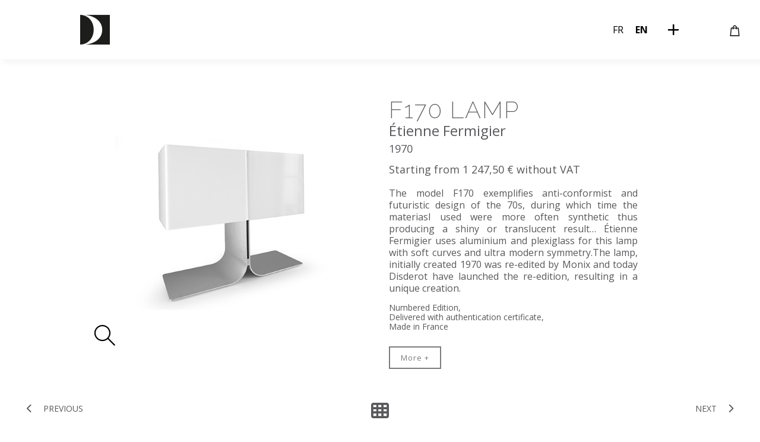

--- FILE ---
content_type: text/html; charset=UTF-8
request_url: https://disderot.com/en/portfolio/lampe-a-poser-f170/
body_size: 18535
content:
<!DOCTYPE html>
<html lang="en-US">
<head>
	<meta charset="UTF-8">
	<!--[if IE]><meta http-equiv='X-UA-Compatible' content='IE=edge,chrome=1'><![endif]-->
	<meta name="viewport" content="width=device-width, initial-scale=1.0, minimum-scale=1.0">
	<link rel="profile" href="https://gmpg.org/xfn/11" />
	<link rel="pingback" href="https://disderot.com/xmlrpc.php" />

		<link rel="shortcut icon" href="//disderot.com/wp-content/uploads/2020/07/favicon-96x96-1.png" type="image/x-icon" />
		<link rel="apple-touch-icon" href="//disderot.com/wp-content/uploads/2020/07/apple-icon-60x60-1.png" />
		<link rel="apple-touch-icon" sizes="120x120" href="//disderot.com/wp-content/uploads/2020/07/apple-icon-120x120-1.png" />
		<link rel="apple-touch-icon" sizes="76x76" href="//disderot.com/wp-content/uploads/2020/07/apple-icon-76x76-1.png" />
		<link rel="apple-touch-icon" sizes="152x152" href="//disderot.com/wp-content/uploads/2020/07/apple-icon-152x152-1.png" />
	<meta name='robots' content='index, follow, max-image-preview:large, max-snippet:-1, max-video-preview:-1' />
	<style>img:is([sizes="auto" i], [sizes^="auto," i]) { contain-intrinsic-size: 3000px 1500px }</style>
	
		<!-- Meta Tag Manager -->
		<meta name="p:domain_verify" content="d0830c8c879be5b2c2706ece2ab1ce98" />
		<meta name="description" content="F170" />
		<!-- / Meta Tag Manager -->

	<!-- This site is optimized with the Yoast SEO plugin v26.1.1 - https://yoast.com/wordpress/plugins/seo/ -->
	<title>F170 - Disderot</title>
	<meta name="description" content="La lampe à poser F170 d&#039;Étienne Fermigier s&#039;imprègne des ambiances anticonformistes et futuristes des créations des années 70." />
	<link rel="canonical" href="https://disderot.com/en/portfolio/lampe-a-poser-f170/" />
	<meta property="og:locale" content="en_US" />
	<meta property="og:type" content="article" />
	<meta property="og:title" content="F170 - Disderot" />
	<meta property="og:description" content="La lampe à poser F170 d&#039;Étienne Fermigier s&#039;imprègne des ambiances anticonformistes et futuristes des créations des années 70." />
	<meta property="og:url" content="https://disderot.com/en/portfolio/lampe-a-poser-f170/" />
	<meta property="og:site_name" content="Disderot" />
	<meta property="article:modified_time" content="2023-09-21T08:43:42+00:00" />
	<meta property="og:image" content="https://disderot.com/wp-content/uploads/2020/01/F170-vignette-nb.jpg" />
	<meta property="og:image:width" content="600" />
	<meta property="og:image:height" content="500" />
	<meta property="og:image:type" content="image/jpeg" />
	<meta name="twitter:card" content="summary_large_image" />
	<meta name="twitter:site" content="@disderot_now" />
	<meta name="twitter:label1" content="Est. reading time" />
	<meta name="twitter:data1" content="1 minute" />
	<script type="application/ld+json" class="yoast-schema-graph">{"@context":"https://schema.org","@graph":[{"@type":"WebPage","@id":"https://disderot.com/en/portfolio/lampe-a-poser-f170/","url":"https://disderot.com/en/portfolio/lampe-a-poser-f170/","name":"F170 - Disderot","isPartOf":{"@id":"https://disderot.com/en/#website"},"primaryImageOfPage":{"@id":"https://disderot.com/en/portfolio/lampe-a-poser-f170/#primaryimage"},"image":{"@id":"https://disderot.com/en/portfolio/lampe-a-poser-f170/#primaryimage"},"thumbnailUrl":"https://disderot.com/wp-content/uploads/2020/01/F170-vignette-nb.jpg","datePublished":"2020-01-09T14:41:06+00:00","dateModified":"2023-09-21T08:43:42+00:00","description":"La lampe à poser F170 d'Étienne Fermigier s'imprègne des ambiances anticonformistes et futuristes des créations des années 70.","breadcrumb":{"@id":"https://disderot.com/en/portfolio/lampe-a-poser-f170/#breadcrumb"},"inLanguage":"en-US","potentialAction":[{"@type":"ReadAction","target":[["https://disderot.com/en/portfolio/lampe-a-poser-f170/"]]}]},{"@type":"ImageObject","inLanguage":"en-US","@id":"https://disderot.com/en/portfolio/lampe-a-poser-f170/#primaryimage","url":"https://disderot.com/wp-content/uploads/2020/01/F170-vignette-nb.jpg","contentUrl":"https://disderot.com/wp-content/uploads/2020/01/F170-vignette-nb.jpg","width":600,"height":500,"caption":"lampe à poser F170 d'Étienne Fermigier, 1970 Aluminium, Plexiglas"},{"@type":"BreadcrumbList","@id":"https://disderot.com/en/portfolio/lampe-a-poser-f170/#breadcrumb","itemListElement":[{"@type":"ListItem","position":1,"name":"Accueil","item":"https://disderot.com/en/"},{"@type":"ListItem","position":2,"name":"Portfolios","item":"https://disderot.com/en/luminaires-disderot/"},{"@type":"ListItem","position":3,"name":"F170"}]},{"@type":"WebSite","@id":"https://disderot.com/en/#website","url":"https://disderot.com/en/","name":"Disderot","description":"Luminaires de collections","inLanguage":"en-US"}]}</script>
	<!-- / Yoast SEO plugin. -->


<link rel='dns-prefetch' href='//resources.test.sips-services.com' />
<link rel="alternate" type="application/rss+xml" title="Disderot &raquo; Feed" href="https://disderot.com/en/feed/" />
		<link rel="shortcut icon" href="//disderot.com/wp-content/uploads/2020/07/favicon-96x96-1.png" type="image/x-icon" />
				<link rel="apple-touch-icon" href="//disderot.com/wp-content/uploads/2020/07/apple-icon-60x60-1.png" />
				<link rel="apple-touch-icon" sizes="120x120" href="//disderot.com/wp-content/uploads/2020/07/apple-icon-120x120-1.png" />
				<link rel="apple-touch-icon" sizes="76x76" href="//disderot.com/wp-content/uploads/2020/07/apple-icon-76x76-1.png" />
				<link rel="apple-touch-icon" sizes="152x152" href="//disderot.com/wp-content/uploads/2020/07/apple-icon-152x152-1.png" />
				<!-- This site uses the Google Analytics by MonsterInsights plugin v9.9.0 - Using Analytics tracking - https://www.monsterinsights.com/ -->
							<script src="//www.googletagmanager.com/gtag/js?id=G-5RFB77WZC3"  data-cfasync="false" data-wpfc-render="false" async></script>
			<script data-cfasync="false" data-wpfc-render="false">
				var mi_version = '9.9.0';
				var mi_track_user = true;
				var mi_no_track_reason = '';
								var MonsterInsightsDefaultLocations = {"page_location":"https:\/\/disderot.com\/en\/portfolio\/lampe-a-poser-f170\/"};
								if ( typeof MonsterInsightsPrivacyGuardFilter === 'function' ) {
					var MonsterInsightsLocations = (typeof MonsterInsightsExcludeQuery === 'object') ? MonsterInsightsPrivacyGuardFilter( MonsterInsightsExcludeQuery ) : MonsterInsightsPrivacyGuardFilter( MonsterInsightsDefaultLocations );
				} else {
					var MonsterInsightsLocations = (typeof MonsterInsightsExcludeQuery === 'object') ? MonsterInsightsExcludeQuery : MonsterInsightsDefaultLocations;
				}

								var disableStrs = [
										'ga-disable-G-5RFB77WZC3',
									];

				/* Function to detect opted out users */
				function __gtagTrackerIsOptedOut() {
					for (var index = 0; index < disableStrs.length; index++) {
						if (document.cookie.indexOf(disableStrs[index] + '=true') > -1) {
							return true;
						}
					}

					return false;
				}

				/* Disable tracking if the opt-out cookie exists. */
				if (__gtagTrackerIsOptedOut()) {
					for (var index = 0; index < disableStrs.length; index++) {
						window[disableStrs[index]] = true;
					}
				}

				/* Opt-out function */
				function __gtagTrackerOptout() {
					for (var index = 0; index < disableStrs.length; index++) {
						document.cookie = disableStrs[index] + '=true; expires=Thu, 31 Dec 2099 23:59:59 UTC; path=/';
						window[disableStrs[index]] = true;
					}
				}

				if ('undefined' === typeof gaOptout) {
					function gaOptout() {
						__gtagTrackerOptout();
					}
				}
								window.dataLayer = window.dataLayer || [];

				window.MonsterInsightsDualTracker = {
					helpers: {},
					trackers: {},
				};
				if (mi_track_user) {
					function __gtagDataLayer() {
						dataLayer.push(arguments);
					}

					function __gtagTracker(type, name, parameters) {
						if (!parameters) {
							parameters = {};
						}

						if (parameters.send_to) {
							__gtagDataLayer.apply(null, arguments);
							return;
						}

						if (type === 'event') {
														parameters.send_to = monsterinsights_frontend.v4_id;
							var hookName = name;
							if (typeof parameters['event_category'] !== 'undefined') {
								hookName = parameters['event_category'] + ':' + name;
							}

							if (typeof MonsterInsightsDualTracker.trackers[hookName] !== 'undefined') {
								MonsterInsightsDualTracker.trackers[hookName](parameters);
							} else {
								__gtagDataLayer('event', name, parameters);
							}
							
						} else {
							__gtagDataLayer.apply(null, arguments);
						}
					}

					__gtagTracker('js', new Date());
					__gtagTracker('set', {
						'developer_id.dZGIzZG': true,
											});
					if ( MonsterInsightsLocations.page_location ) {
						__gtagTracker('set', MonsterInsightsLocations);
					}
										__gtagTracker('config', 'G-5RFB77WZC3', {"forceSSL":"true"} );
										window.gtag = __gtagTracker;										(function () {
						/* https://developers.google.com/analytics/devguides/collection/analyticsjs/ */
						/* ga and __gaTracker compatibility shim. */
						var noopfn = function () {
							return null;
						};
						var newtracker = function () {
							return new Tracker();
						};
						var Tracker = function () {
							return null;
						};
						var p = Tracker.prototype;
						p.get = noopfn;
						p.set = noopfn;
						p.send = function () {
							var args = Array.prototype.slice.call(arguments);
							args.unshift('send');
							__gaTracker.apply(null, args);
						};
						var __gaTracker = function () {
							var len = arguments.length;
							if (len === 0) {
								return;
							}
							var f = arguments[len - 1];
							if (typeof f !== 'object' || f === null || typeof f.hitCallback !== 'function') {
								if ('send' === arguments[0]) {
									var hitConverted, hitObject = false, action;
									if ('event' === arguments[1]) {
										if ('undefined' !== typeof arguments[3]) {
											hitObject = {
												'eventAction': arguments[3],
												'eventCategory': arguments[2],
												'eventLabel': arguments[4],
												'value': arguments[5] ? arguments[5] : 1,
											}
										}
									}
									if ('pageview' === arguments[1]) {
										if ('undefined' !== typeof arguments[2]) {
											hitObject = {
												'eventAction': 'page_view',
												'page_path': arguments[2],
											}
										}
									}
									if (typeof arguments[2] === 'object') {
										hitObject = arguments[2];
									}
									if (typeof arguments[5] === 'object') {
										Object.assign(hitObject, arguments[5]);
									}
									if ('undefined' !== typeof arguments[1].hitType) {
										hitObject = arguments[1];
										if ('pageview' === hitObject.hitType) {
											hitObject.eventAction = 'page_view';
										}
									}
									if (hitObject) {
										action = 'timing' === arguments[1].hitType ? 'timing_complete' : hitObject.eventAction;
										hitConverted = mapArgs(hitObject);
										__gtagTracker('event', action, hitConverted);
									}
								}
								return;
							}

							function mapArgs(args) {
								var arg, hit = {};
								var gaMap = {
									'eventCategory': 'event_category',
									'eventAction': 'event_action',
									'eventLabel': 'event_label',
									'eventValue': 'event_value',
									'nonInteraction': 'non_interaction',
									'timingCategory': 'event_category',
									'timingVar': 'name',
									'timingValue': 'value',
									'timingLabel': 'event_label',
									'page': 'page_path',
									'location': 'page_location',
									'title': 'page_title',
									'referrer' : 'page_referrer',
								};
								for (arg in args) {
																		if (!(!args.hasOwnProperty(arg) || !gaMap.hasOwnProperty(arg))) {
										hit[gaMap[arg]] = args[arg];
									} else {
										hit[arg] = args[arg];
									}
								}
								return hit;
							}

							try {
								f.hitCallback();
							} catch (ex) {
							}
						};
						__gaTracker.create = newtracker;
						__gaTracker.getByName = newtracker;
						__gaTracker.getAll = function () {
							return [];
						};
						__gaTracker.remove = noopfn;
						__gaTracker.loaded = true;
						window['__gaTracker'] = __gaTracker;
					})();
									} else {
										console.log("");
					(function () {
						function __gtagTracker() {
							return null;
						}

						window['__gtagTracker'] = __gtagTracker;
						window['gtag'] = __gtagTracker;
					})();
									}
			</script>
			
							<!-- / Google Analytics by MonsterInsights -->
		<script>
window._wpemojiSettings = {"baseUrl":"https:\/\/s.w.org\/images\/core\/emoji\/16.0.1\/72x72\/","ext":".png","svgUrl":"https:\/\/s.w.org\/images\/core\/emoji\/16.0.1\/svg\/","svgExt":".svg","source":{"concatemoji":"https:\/\/disderot.com\/wp-includes\/js\/wp-emoji-release.min.js?ver=6.8.3"}};
/*! This file is auto-generated */
!function(s,n){var o,i,e;function c(e){try{var t={supportTests:e,timestamp:(new Date).valueOf()};sessionStorage.setItem(o,JSON.stringify(t))}catch(e){}}function p(e,t,n){e.clearRect(0,0,e.canvas.width,e.canvas.height),e.fillText(t,0,0);var t=new Uint32Array(e.getImageData(0,0,e.canvas.width,e.canvas.height).data),a=(e.clearRect(0,0,e.canvas.width,e.canvas.height),e.fillText(n,0,0),new Uint32Array(e.getImageData(0,0,e.canvas.width,e.canvas.height).data));return t.every(function(e,t){return e===a[t]})}function u(e,t){e.clearRect(0,0,e.canvas.width,e.canvas.height),e.fillText(t,0,0);for(var n=e.getImageData(16,16,1,1),a=0;a<n.data.length;a++)if(0!==n.data[a])return!1;return!0}function f(e,t,n,a){switch(t){case"flag":return n(e,"\ud83c\udff3\ufe0f\u200d\u26a7\ufe0f","\ud83c\udff3\ufe0f\u200b\u26a7\ufe0f")?!1:!n(e,"\ud83c\udde8\ud83c\uddf6","\ud83c\udde8\u200b\ud83c\uddf6")&&!n(e,"\ud83c\udff4\udb40\udc67\udb40\udc62\udb40\udc65\udb40\udc6e\udb40\udc67\udb40\udc7f","\ud83c\udff4\u200b\udb40\udc67\u200b\udb40\udc62\u200b\udb40\udc65\u200b\udb40\udc6e\u200b\udb40\udc67\u200b\udb40\udc7f");case"emoji":return!a(e,"\ud83e\udedf")}return!1}function g(e,t,n,a){var r="undefined"!=typeof WorkerGlobalScope&&self instanceof WorkerGlobalScope?new OffscreenCanvas(300,150):s.createElement("canvas"),o=r.getContext("2d",{willReadFrequently:!0}),i=(o.textBaseline="top",o.font="600 32px Arial",{});return e.forEach(function(e){i[e]=t(o,e,n,a)}),i}function t(e){var t=s.createElement("script");t.src=e,t.defer=!0,s.head.appendChild(t)}"undefined"!=typeof Promise&&(o="wpEmojiSettingsSupports",i=["flag","emoji"],n.supports={everything:!0,everythingExceptFlag:!0},e=new Promise(function(e){s.addEventListener("DOMContentLoaded",e,{once:!0})}),new Promise(function(t){var n=function(){try{var e=JSON.parse(sessionStorage.getItem(o));if("object"==typeof e&&"number"==typeof e.timestamp&&(new Date).valueOf()<e.timestamp+604800&&"object"==typeof e.supportTests)return e.supportTests}catch(e){}return null}();if(!n){if("undefined"!=typeof Worker&&"undefined"!=typeof OffscreenCanvas&&"undefined"!=typeof URL&&URL.createObjectURL&&"undefined"!=typeof Blob)try{var e="postMessage("+g.toString()+"("+[JSON.stringify(i),f.toString(),p.toString(),u.toString()].join(",")+"));",a=new Blob([e],{type:"text/javascript"}),r=new Worker(URL.createObjectURL(a),{name:"wpTestEmojiSupports"});return void(r.onmessage=function(e){c(n=e.data),r.terminate(),t(n)})}catch(e){}c(n=g(i,f,p,u))}t(n)}).then(function(e){for(var t in e)n.supports[t]=e[t],n.supports.everything=n.supports.everything&&n.supports[t],"flag"!==t&&(n.supports.everythingExceptFlag=n.supports.everythingExceptFlag&&n.supports[t]);n.supports.everythingExceptFlag=n.supports.everythingExceptFlag&&!n.supports.flag,n.DOMReady=!1,n.readyCallback=function(){n.DOMReady=!0}}).then(function(){return e}).then(function(){var e;n.supports.everything||(n.readyCallback(),(e=n.source||{}).concatemoji?t(e.concatemoji):e.wpemoji&&e.twemoji&&(t(e.twemoji),t(e.wpemoji)))}))}((window,document),window._wpemojiSettings);
</script>
<style id='wp-emoji-styles-inline-css'>

	img.wp-smiley, img.emoji {
		display: inline !important;
		border: none !important;
		box-shadow: none !important;
		height: 1em !important;
		width: 1em !important;
		margin: 0 0.07em !important;
		vertical-align: -0.1em !important;
		background: none !important;
		padding: 0 !important;
	}
</style>
<link rel='stylesheet' id='wp-block-library-css' href='https://disderot.com/wp-includes/css/dist/block-library/style.min.css?ver=6.8.3' media='all' />
<style id='wp-block-library-theme-inline-css'>
.wp-block-audio :where(figcaption){color:#555;font-size:13px;text-align:center}.is-dark-theme .wp-block-audio :where(figcaption){color:#ffffffa6}.wp-block-audio{margin:0 0 1em}.wp-block-code{border:1px solid #ccc;border-radius:4px;font-family:Menlo,Consolas,monaco,monospace;padding:.8em 1em}.wp-block-embed :where(figcaption){color:#555;font-size:13px;text-align:center}.is-dark-theme .wp-block-embed :where(figcaption){color:#ffffffa6}.wp-block-embed{margin:0 0 1em}.blocks-gallery-caption{color:#555;font-size:13px;text-align:center}.is-dark-theme .blocks-gallery-caption{color:#ffffffa6}:root :where(.wp-block-image figcaption){color:#555;font-size:13px;text-align:center}.is-dark-theme :root :where(.wp-block-image figcaption){color:#ffffffa6}.wp-block-image{margin:0 0 1em}.wp-block-pullquote{border-bottom:4px solid;border-top:4px solid;color:currentColor;margin-bottom:1.75em}.wp-block-pullquote cite,.wp-block-pullquote footer,.wp-block-pullquote__citation{color:currentColor;font-size:.8125em;font-style:normal;text-transform:uppercase}.wp-block-quote{border-left:.25em solid;margin:0 0 1.75em;padding-left:1em}.wp-block-quote cite,.wp-block-quote footer{color:currentColor;font-size:.8125em;font-style:normal;position:relative}.wp-block-quote:where(.has-text-align-right){border-left:none;border-right:.25em solid;padding-left:0;padding-right:1em}.wp-block-quote:where(.has-text-align-center){border:none;padding-left:0}.wp-block-quote.is-large,.wp-block-quote.is-style-large,.wp-block-quote:where(.is-style-plain){border:none}.wp-block-search .wp-block-search__label{font-weight:700}.wp-block-search__button{border:1px solid #ccc;padding:.375em .625em}:where(.wp-block-group.has-background){padding:1.25em 2.375em}.wp-block-separator.has-css-opacity{opacity:.4}.wp-block-separator{border:none;border-bottom:2px solid;margin-left:auto;margin-right:auto}.wp-block-separator.has-alpha-channel-opacity{opacity:1}.wp-block-separator:not(.is-style-wide):not(.is-style-dots){width:100px}.wp-block-separator.has-background:not(.is-style-dots){border-bottom:none;height:1px}.wp-block-separator.has-background:not(.is-style-wide):not(.is-style-dots){height:2px}.wp-block-table{margin:0 0 1em}.wp-block-table td,.wp-block-table th{word-break:normal}.wp-block-table :where(figcaption){color:#555;font-size:13px;text-align:center}.is-dark-theme .wp-block-table :where(figcaption){color:#ffffffa6}.wp-block-video :where(figcaption){color:#555;font-size:13px;text-align:center}.is-dark-theme .wp-block-video :where(figcaption){color:#ffffffa6}.wp-block-video{margin:0 0 1em}:root :where(.wp-block-template-part.has-background){margin-bottom:0;margin-top:0;padding:1.25em 2.375em}
</style>
<style id='classic-theme-styles-inline-css'>
/*! This file is auto-generated */
.wp-block-button__link{color:#fff;background-color:#32373c;border-radius:9999px;box-shadow:none;text-decoration:none;padding:calc(.667em + 2px) calc(1.333em + 2px);font-size:1.125em}.wp-block-file__button{background:#32373c;color:#fff;text-decoration:none}
</style>
<style id='global-styles-inline-css'>
:root{--wp--preset--aspect-ratio--square: 1;--wp--preset--aspect-ratio--4-3: 4/3;--wp--preset--aspect-ratio--3-4: 3/4;--wp--preset--aspect-ratio--3-2: 3/2;--wp--preset--aspect-ratio--2-3: 2/3;--wp--preset--aspect-ratio--16-9: 16/9;--wp--preset--aspect-ratio--9-16: 9/16;--wp--preset--color--black: #000000;--wp--preset--color--cyan-bluish-gray: #abb8c3;--wp--preset--color--white: #ffffff;--wp--preset--color--pale-pink: #f78da7;--wp--preset--color--vivid-red: #cf2e2e;--wp--preset--color--luminous-vivid-orange: #ff6900;--wp--preset--color--luminous-vivid-amber: #fcb900;--wp--preset--color--light-green-cyan: #7bdcb5;--wp--preset--color--vivid-green-cyan: #00d084;--wp--preset--color--pale-cyan-blue: #8ed1fc;--wp--preset--color--vivid-cyan-blue: #0693e3;--wp--preset--color--vivid-purple: #9b51e0;--wp--preset--color--primary: var(--porto-primary-color);--wp--preset--color--secondary: var(--porto-secondary-color);--wp--preset--color--tertiary: var(--porto-tertiary-color);--wp--preset--color--quaternary: var(--porto-quaternary-color);--wp--preset--color--dark: var(--porto-dark-color);--wp--preset--color--light: var(--porto-light-color);--wp--preset--color--primary-hover: var(--porto-primary-light-5);--wp--preset--gradient--vivid-cyan-blue-to-vivid-purple: linear-gradient(135deg,rgba(6,147,227,1) 0%,rgb(155,81,224) 100%);--wp--preset--gradient--light-green-cyan-to-vivid-green-cyan: linear-gradient(135deg,rgb(122,220,180) 0%,rgb(0,208,130) 100%);--wp--preset--gradient--luminous-vivid-amber-to-luminous-vivid-orange: linear-gradient(135deg,rgba(252,185,0,1) 0%,rgba(255,105,0,1) 100%);--wp--preset--gradient--luminous-vivid-orange-to-vivid-red: linear-gradient(135deg,rgba(255,105,0,1) 0%,rgb(207,46,46) 100%);--wp--preset--gradient--very-light-gray-to-cyan-bluish-gray: linear-gradient(135deg,rgb(238,238,238) 0%,rgb(169,184,195) 100%);--wp--preset--gradient--cool-to-warm-spectrum: linear-gradient(135deg,rgb(74,234,220) 0%,rgb(151,120,209) 20%,rgb(207,42,186) 40%,rgb(238,44,130) 60%,rgb(251,105,98) 80%,rgb(254,248,76) 100%);--wp--preset--gradient--blush-light-purple: linear-gradient(135deg,rgb(255,206,236) 0%,rgb(152,150,240) 100%);--wp--preset--gradient--blush-bordeaux: linear-gradient(135deg,rgb(254,205,165) 0%,rgb(254,45,45) 50%,rgb(107,0,62) 100%);--wp--preset--gradient--luminous-dusk: linear-gradient(135deg,rgb(255,203,112) 0%,rgb(199,81,192) 50%,rgb(65,88,208) 100%);--wp--preset--gradient--pale-ocean: linear-gradient(135deg,rgb(255,245,203) 0%,rgb(182,227,212) 50%,rgb(51,167,181) 100%);--wp--preset--gradient--electric-grass: linear-gradient(135deg,rgb(202,248,128) 0%,rgb(113,206,126) 100%);--wp--preset--gradient--midnight: linear-gradient(135deg,rgb(2,3,129) 0%,rgb(40,116,252) 100%);--wp--preset--font-size--small: 13px;--wp--preset--font-size--medium: 20px;--wp--preset--font-size--large: 36px;--wp--preset--font-size--x-large: 42px;--wp--preset--spacing--20: 0.44rem;--wp--preset--spacing--30: 0.67rem;--wp--preset--spacing--40: 1rem;--wp--preset--spacing--50: 1.5rem;--wp--preset--spacing--60: 2.25rem;--wp--preset--spacing--70: 3.38rem;--wp--preset--spacing--80: 5.06rem;--wp--preset--shadow--natural: 6px 6px 9px rgba(0, 0, 0, 0.2);--wp--preset--shadow--deep: 12px 12px 50px rgba(0, 0, 0, 0.4);--wp--preset--shadow--sharp: 6px 6px 0px rgba(0, 0, 0, 0.2);--wp--preset--shadow--outlined: 6px 6px 0px -3px rgba(255, 255, 255, 1), 6px 6px rgba(0, 0, 0, 1);--wp--preset--shadow--crisp: 6px 6px 0px rgba(0, 0, 0, 1);}:where(.is-layout-flex){gap: 0.5em;}:where(.is-layout-grid){gap: 0.5em;}body .is-layout-flex{display: flex;}.is-layout-flex{flex-wrap: wrap;align-items: center;}.is-layout-flex > :is(*, div){margin: 0;}body .is-layout-grid{display: grid;}.is-layout-grid > :is(*, div){margin: 0;}:where(.wp-block-columns.is-layout-flex){gap: 2em;}:where(.wp-block-columns.is-layout-grid){gap: 2em;}:where(.wp-block-post-template.is-layout-flex){gap: 1.25em;}:where(.wp-block-post-template.is-layout-grid){gap: 1.25em;}.has-black-color{color: var(--wp--preset--color--black) !important;}.has-cyan-bluish-gray-color{color: var(--wp--preset--color--cyan-bluish-gray) !important;}.has-white-color{color: var(--wp--preset--color--white) !important;}.has-pale-pink-color{color: var(--wp--preset--color--pale-pink) !important;}.has-vivid-red-color{color: var(--wp--preset--color--vivid-red) !important;}.has-luminous-vivid-orange-color{color: var(--wp--preset--color--luminous-vivid-orange) !important;}.has-luminous-vivid-amber-color{color: var(--wp--preset--color--luminous-vivid-amber) !important;}.has-light-green-cyan-color{color: var(--wp--preset--color--light-green-cyan) !important;}.has-vivid-green-cyan-color{color: var(--wp--preset--color--vivid-green-cyan) !important;}.has-pale-cyan-blue-color{color: var(--wp--preset--color--pale-cyan-blue) !important;}.has-vivid-cyan-blue-color{color: var(--wp--preset--color--vivid-cyan-blue) !important;}.has-vivid-purple-color{color: var(--wp--preset--color--vivid-purple) !important;}.has-black-background-color{background-color: var(--wp--preset--color--black) !important;}.has-cyan-bluish-gray-background-color{background-color: var(--wp--preset--color--cyan-bluish-gray) !important;}.has-white-background-color{background-color: var(--wp--preset--color--white) !important;}.has-pale-pink-background-color{background-color: var(--wp--preset--color--pale-pink) !important;}.has-vivid-red-background-color{background-color: var(--wp--preset--color--vivid-red) !important;}.has-luminous-vivid-orange-background-color{background-color: var(--wp--preset--color--luminous-vivid-orange) !important;}.has-luminous-vivid-amber-background-color{background-color: var(--wp--preset--color--luminous-vivid-amber) !important;}.has-light-green-cyan-background-color{background-color: var(--wp--preset--color--light-green-cyan) !important;}.has-vivid-green-cyan-background-color{background-color: var(--wp--preset--color--vivid-green-cyan) !important;}.has-pale-cyan-blue-background-color{background-color: var(--wp--preset--color--pale-cyan-blue) !important;}.has-vivid-cyan-blue-background-color{background-color: var(--wp--preset--color--vivid-cyan-blue) !important;}.has-vivid-purple-background-color{background-color: var(--wp--preset--color--vivid-purple) !important;}.has-black-border-color{border-color: var(--wp--preset--color--black) !important;}.has-cyan-bluish-gray-border-color{border-color: var(--wp--preset--color--cyan-bluish-gray) !important;}.has-white-border-color{border-color: var(--wp--preset--color--white) !important;}.has-pale-pink-border-color{border-color: var(--wp--preset--color--pale-pink) !important;}.has-vivid-red-border-color{border-color: var(--wp--preset--color--vivid-red) !important;}.has-luminous-vivid-orange-border-color{border-color: var(--wp--preset--color--luminous-vivid-orange) !important;}.has-luminous-vivid-amber-border-color{border-color: var(--wp--preset--color--luminous-vivid-amber) !important;}.has-light-green-cyan-border-color{border-color: var(--wp--preset--color--light-green-cyan) !important;}.has-vivid-green-cyan-border-color{border-color: var(--wp--preset--color--vivid-green-cyan) !important;}.has-pale-cyan-blue-border-color{border-color: var(--wp--preset--color--pale-cyan-blue) !important;}.has-vivid-cyan-blue-border-color{border-color: var(--wp--preset--color--vivid-cyan-blue) !important;}.has-vivid-purple-border-color{border-color: var(--wp--preset--color--vivid-purple) !important;}.has-vivid-cyan-blue-to-vivid-purple-gradient-background{background: var(--wp--preset--gradient--vivid-cyan-blue-to-vivid-purple) !important;}.has-light-green-cyan-to-vivid-green-cyan-gradient-background{background: var(--wp--preset--gradient--light-green-cyan-to-vivid-green-cyan) !important;}.has-luminous-vivid-amber-to-luminous-vivid-orange-gradient-background{background: var(--wp--preset--gradient--luminous-vivid-amber-to-luminous-vivid-orange) !important;}.has-luminous-vivid-orange-to-vivid-red-gradient-background{background: var(--wp--preset--gradient--luminous-vivid-orange-to-vivid-red) !important;}.has-very-light-gray-to-cyan-bluish-gray-gradient-background{background: var(--wp--preset--gradient--very-light-gray-to-cyan-bluish-gray) !important;}.has-cool-to-warm-spectrum-gradient-background{background: var(--wp--preset--gradient--cool-to-warm-spectrum) !important;}.has-blush-light-purple-gradient-background{background: var(--wp--preset--gradient--blush-light-purple) !important;}.has-blush-bordeaux-gradient-background{background: var(--wp--preset--gradient--blush-bordeaux) !important;}.has-luminous-dusk-gradient-background{background: var(--wp--preset--gradient--luminous-dusk) !important;}.has-pale-ocean-gradient-background{background: var(--wp--preset--gradient--pale-ocean) !important;}.has-electric-grass-gradient-background{background: var(--wp--preset--gradient--electric-grass) !important;}.has-midnight-gradient-background{background: var(--wp--preset--gradient--midnight) !important;}.has-small-font-size{font-size: var(--wp--preset--font-size--small) !important;}.has-medium-font-size{font-size: var(--wp--preset--font-size--medium) !important;}.has-large-font-size{font-size: var(--wp--preset--font-size--large) !important;}.has-x-large-font-size{font-size: var(--wp--preset--font-size--x-large) !important;}
:where(.wp-block-post-template.is-layout-flex){gap: 1.25em;}:where(.wp-block-post-template.is-layout-grid){gap: 1.25em;}
:where(.wp-block-columns.is-layout-flex){gap: 2em;}:where(.wp-block-columns.is-layout-grid){gap: 2em;}
:root :where(.wp-block-pullquote){font-size: 1.5em;line-height: 1.6;}
</style>
<link rel='stylesheet' id='contact-form-7-css' href='https://disderot.com/wp-content/plugins/contact-form-7/includes/css/styles.css?ver=6.1.2' media='all' />
<style id='woocommerce-inline-inline-css'>
.woocommerce form .form-row .required { visibility: visible; }
</style>
<link rel='stylesheet' id='brands-styles-css' href='https://disderot.com/wp-content/plugins/woocommerce/assets/css/brands.css?ver=10.2.2' media='all' />
<link rel='stylesheet' id='mercanet-front-css' href='https://disderot.com/wp-content/plugins/mercanet-woocommerce/assets/css/front.css?ver=6.8.3' media='all' />
<link rel='stylesheet' id='porto-fs-progress-bar-css' href='https://disderot.com/wp-content/themes/porto/inc/lib/woocommerce-shipping-progress-bar/shipping-progress-bar.css?ver=7.6.3' media='all' />
<link rel='stylesheet' id='porto-css-vars-css' href='https://disderot.com/wp-content/uploads/porto_styles/theme_css_vars.css?ver=7.6.3' media='all' />
<link rel='stylesheet' id='js_composer_front-css' href='https://disderot.com/wp-content/plugins/js_composer/assets/css/js_composer.min.css?ver=8.6.1' media='all' />
<link rel='stylesheet' id='bootstrap-css' href='https://disderot.com/wp-content/uploads/porto_styles/bootstrap.css?ver=7.6.3' media='all' />
<link rel='stylesheet' id='porto-plugins-css' href='https://disderot.com/wp-content/themes/porto/css/plugins.css?ver=7.6.3' media='all' />
<link rel='stylesheet' id='porto-theme-css' href='https://disderot.com/wp-content/themes/porto/css/theme.css?ver=7.6.3' media='all' />
<link rel='stylesheet' id='porto-animate-css' href='https://disderot.com/wp-content/themes/porto/css/part/animate.css?ver=7.6.3' media='all' />
<link rel='stylesheet' id='porto-widget-text-css' href='https://disderot.com/wp-content/themes/porto/css/part/widget-text.css?ver=7.6.3' media='all' />
<link rel='stylesheet' id='porto-blog-legacy-css' href='https://disderot.com/wp-content/themes/porto/css/part/blog-legacy.css?ver=7.6.3' media='all' />
<link rel='stylesheet' id='porto-header-shop-css' href='https://disderot.com/wp-content/themes/porto/css/part/header-shop.css?ver=7.6.3' media='all' />
<link rel='stylesheet' id='porto-header-legacy-css' href='https://disderot.com/wp-content/themes/porto/css/part/header-legacy.css?ver=7.6.3' media='all' />
<link rel='stylesheet' id='porto-footer-legacy-css' href='https://disderot.com/wp-content/themes/porto/css/part/footer-legacy.css?ver=7.6.3' media='all' />
<link rel='stylesheet' id='porto-side-nav-panel-css' href='https://disderot.com/wp-content/themes/porto/css/part/side-nav-panel.css?ver=7.6.3' media='all' />
<link rel='stylesheet' id='porto-media-mobile-sidebar-css' href='https://disderot.com/wp-content/themes/porto/css/part/media-mobile-sidebar.css?ver=7.6.3' media='(max-width:991px)' />
<link rel='stylesheet' id='porto-theme-portfolio-css' href='https://disderot.com/wp-content/themes/porto/css/theme_portfolio.css?ver=7.6.3' media='all' />
<link rel='stylesheet' id='porto-theme-member-css' href='https://disderot.com/wp-content/themes/porto/css/theme_member.css?ver=7.6.3' media='all' />
<link rel='stylesheet' id='porto-theme-event-css' href='https://disderot.com/wp-content/themes/porto/css/theme_event.css?ver=7.6.3' media='all' />
<link rel='stylesheet' id='porto-shortcodes-css' href='https://disderot.com/wp-content/uploads/porto_styles/shortcodes.css?ver=7.6.3' media='all' />
<link rel='stylesheet' id='porto-theme-shop-css' href='https://disderot.com/wp-content/themes/porto/css/theme_shop.css?ver=7.6.3' media='all' />
<link rel='stylesheet' id='porto-shop-legacy-css' href='https://disderot.com/wp-content/themes/porto/css/part/shop-legacy.css?ver=7.6.3' media='all' />
<link rel='stylesheet' id='porto-theme-wpb-css' href='https://disderot.com/wp-content/themes/porto/css/theme_wpb.css?ver=7.6.3' media='all' />
<link rel='stylesheet' id='porto-theme-radius-css' href='https://disderot.com/wp-content/themes/porto/css/theme_radius.css?ver=7.6.3' media='all' />
<link rel='stylesheet' id='porto-dynamic-style-css' href='https://disderot.com/wp-content/uploads/porto_styles/dynamic_style.css?ver=7.6.3' media='all' />
<link rel='stylesheet' id='porto-type-builder-css' href='https://disderot.com/wp-content/plugins/porto-functionality/builders/assets/type-builder.css?ver=3.6.3' media='all' />
<link rel='stylesheet' id='porto-account-login-style-css' href='https://disderot.com/wp-content/themes/porto/css/theme/shop/login-style/account-login.css?ver=7.6.3' media='all' />
<link rel='stylesheet' id='porto-theme-woopage-css' href='https://disderot.com/wp-content/themes/porto/css/theme/shop/other/woopage.css?ver=7.6.3' media='all' />
<link rel='stylesheet' id='porto-style-css' href='https://disderot.com/wp-content/themes/porto/style.css?ver=7.6.3' media='all' />
<style id='porto-style-inline-css'>
.side-header-narrow-bar-logo{max-width:170px}#header,.sticky-header .header-main.sticky{border-top:3px solid #ededed}@media (min-width:992px){}.page-top .page-title-wrap{line-height:0}.page-top .page-title:not(.b-none):after{content:'';position:absolute;width:100%;left:0;border-bottom:5px solid var(--porto-primary-color);bottom:-32px}@media (min-width:1500px){.left-sidebar.col-lg-3,.right-sidebar.col-lg-3{width:20%}.main-content.col-lg-9{width:80%}.main-content.col-lg-6{width:60%}}#login-form-popup{max-width:480px}
</style>
<link rel='stylesheet' id='styles-child-css' href='https://disderot.com/wp-content/themes/porto-child/style.css?ver=6.8.3' media='all' />
<script src="https://disderot.com/wp-content/plugins/google-analytics-for-wordpress/assets/js/frontend-gtag.min.js?ver=9.9.0" id="monsterinsights-frontend-script-js" async data-wp-strategy="async"></script>
<script data-cfasync="false" data-wpfc-render="false" id='monsterinsights-frontend-script-js-extra'>var monsterinsights_frontend = {"js_events_tracking":"true","download_extensions":"doc,pdf,ppt,zip,xls,docx,pptx,xlsx","inbound_paths":"[]","home_url":"https:\/\/disderot.com\/en","hash_tracking":"false","v4_id":"G-5RFB77WZC3"};</script>
<script src="https://disderot.com/wp-includes/js/jquery/jquery.min.js?ver=3.7.1" id="jquery-core-js"></script>
<script src="https://disderot.com/wp-includes/js/jquery/jquery-migrate.min.js?ver=3.4.1" id="jquery-migrate-js"></script>
<script src="https://disderot.com/wp-content/plugins/woocommerce/assets/js/jquery-blockui/jquery.blockUI.min.js?ver=2.7.0-wc.10.2.2" id="jquery-blockui-js" data-wp-strategy="defer"></script>
<script id="wc-add-to-cart-js-extra">
var wc_add_to_cart_params = {"ajax_url":"\/wp-admin\/admin-ajax.php","wc_ajax_url":"\/en\/?wc-ajax=%%endpoint%%","i18n_view_cart":"View cart","cart_url":"https:\/\/disderot.com\/en\/panier\/","is_cart":"","cart_redirect_after_add":"no"};
</script>
<script src="https://disderot.com/wp-content/plugins/woocommerce/assets/js/frontend/add-to-cart.min.js?ver=10.2.2" id="wc-add-to-cart-js" data-wp-strategy="defer"></script>
<script src="https://disderot.com/wp-content/plugins/woocommerce/assets/js/js-cookie/js.cookie.min.js?ver=2.1.4-wc.10.2.2" id="js-cookie-js" defer data-wp-strategy="defer"></script>
<script id="woocommerce-js-extra">
var woocommerce_params = {"ajax_url":"\/wp-admin\/admin-ajax.php","wc_ajax_url":"\/en\/?wc-ajax=%%endpoint%%","i18n_password_show":"Show password","i18n_password_hide":"Hide password"};
</script>
<script src="https://disderot.com/wp-content/plugins/woocommerce/assets/js/frontend/woocommerce.min.js?ver=10.2.2" id="woocommerce-js" defer data-wp-strategy="defer"></script>
<script src="https://disderot.com/wp-content/plugins/js_composer/assets/js/vendors/woocommerce-add-to-cart.js?ver=8.6.1" id="vc_woocommerce-add-to-cart-js-js"></script>
<script src="https://disderot.com/wp-content/themes/porto-child/js/disderot-header.js?ver=6.8.3" id="disderot-header-js"></script>
<script src="https://disderot.com/wp-content/themes/porto-child/js/disderot-portfolio.js?ver=6.8.3" id="disderot-portfolio-js"></script>
<script src="https://disderot.com/wp-content/themes/porto-child/js/disderot-resize.js?ver=6.8.3" id="disderot-resize-js"></script>
<script src="https://resources.test.sips-services.com/rsc/applepay/js/device_verification.js?ver=6.8.3" id="apple-script-js"></script>
<script src="https://disderot.com/wp-content/plugins/mercanet-woocommerce/assets/js/front.js?ver=6.8.3" id="mercanet-front-js"></script>
<script id="wc-cart-fragments-js-extra">
var wc_cart_fragments_params = {"ajax_url":"\/wp-admin\/admin-ajax.php","wc_ajax_url":"\/en\/?wc-ajax=%%endpoint%%","cart_hash_key":"wc_cart_hash_5d012938a298927fcbae8c165b3b7605","fragment_name":"wc_fragments_5d012938a298927fcbae8c165b3b7605","request_timeout":"15000"};
</script>
<script src="https://disderot.com/wp-content/plugins/woocommerce/assets/js/frontend/cart-fragments.min.js?ver=10.2.2" id="wc-cart-fragments-js" defer data-wp-strategy="defer"></script>
<script></script><link rel="https://api.w.org/" href="https://disderot.com/en/wp-json/" /><link rel="alternate" title="JSON" type="application/json" href="https://disderot.com/en/wp-json/wp/v2/portfolio/6728" /><link rel="EditURI" type="application/rsd+xml" title="RSD" href="https://disderot.com/xmlrpc.php?rsd" />
<meta name="generator" content="WordPress 6.8.3" />
<meta name="generator" content="WooCommerce 10.2.2" />
<link rel='shortlink' href='https://disderot.com/en/?p=6728' />
<link rel="alternate" title="oEmbed (JSON)" type="application/json+oembed" href="https://disderot.com/en/wp-json/oembed/1.0/embed?url=https%3A%2F%2Fdisderot.com%2Fen%2Fportfolio%2Flampe-a-poser-f170%2F" />
<link rel="alternate" title="oEmbed (XML)" type="text/xml+oembed" href="https://disderot.com/en/wp-json/oembed/1.0/embed?url=https%3A%2F%2Fdisderot.com%2Fen%2Fportfolio%2Flampe-a-poser-f170%2F&#038;format=xml" />
<style>
.qtranxs_flag_fr {background-image: url(https://disderot.com/wp-content/plugins/qtranslate-xt/flags/fr.png); background-repeat: no-repeat;}
.qtranxs_flag_en {background-image: url(https://disderot.com/wp-content/plugins/qtranslate-xt/flags/gb.png); background-repeat: no-repeat;}
</style>
<link hreflang="fr" href="https://disderot.com/fr/portfolio/lampe-a-poser-f170/" rel="alternate" />
<link hreflang="en" href="https://disderot.com/en/portfolio/lampe-a-poser-f170/" rel="alternate" />
<link hreflang="x-default" href="https://disderot.com/portfolio/lampe-a-poser-f170/" rel="alternate" />
<meta name="generator" content="qTranslate-XT 3.16.1" />
		<script type="text/javascript" id="webfont-queue">
		WebFontConfig = {
			google: { families: [ 'Open+Sans:400,500,600,700','Raleway:200,400,500,600,700,800','Playfair+Display:400,700' ] }
		};
		(function(d) {
			var wf = d.createElement('script'), s = d.scripts[d.scripts.length - 1];
			wf.src = 'https://disderot.com/wp-content/themes/porto/js/libs/webfont.js';
			wf.async = true;
			s.parentNode.insertBefore(wf, s);
		})(document);</script>
			<noscript><style>.woocommerce-product-gallery{ opacity: 1 !important; }</style></noscript>
	<meta name="generator" content="Powered by WPBakery Page Builder - drag and drop page builder for WordPress."/>
<link rel="icon" href="https://disderot.com/wp-content/uploads/2017/08/cropped-logo_disderot-1-32x32.png" sizes="32x32" />
<link rel="icon" href="https://disderot.com/wp-content/uploads/2017/08/cropped-logo_disderot-1-192x192.png" sizes="192x192" />
<link rel="apple-touch-icon" href="https://disderot.com/wp-content/uploads/2017/08/cropped-logo_disderot-1-180x180.png" />
<meta name="msapplication-TileImage" content="https://disderot.com/wp-content/uploads/2017/08/cropped-logo_disderot-1-270x270.png" />
<noscript><style> .wpb_animate_when_almost_visible { opacity: 1; }</style></noscript></head>
<body class="wp-singular portfolio-template-default single single-portfolio postid-6728 wp-embed-responsive wp-theme-porto wp-child-theme-porto-child full blog-1  theme-porto woocommerce-no-js porto-rounded porto-breadcrumbs-bb login-popup full blog-1 wpb-js-composer js-comp-ver-8.6.1 vc_responsive">

	<div class="page-wrapper"><!-- page wrapper -->

		
					<!-- header wrapper -->
			<div class="header-wrapper wide fixed-header header-transparent-bottom-border">
				        
<header id="header" class="header-separate header-1 sticky-menu-header">
	<div class="header-main">
		<div id="header-row" class="container header-row">
			<div class="header-left">
				
	<div class="logo">
	<a aria-label="Site Logo" href="https://disderot.com/en/" title="Disderot - Luminaires de collections"  rel="home">
		<img class="img-responsive standard-logo retina-logo" width="50" height="50" src="//disderot.com/wp-content/uploads/2017/08/logo_disderot.png" alt="Disderot" />	</a>
	</div>
				</div>
			<div class="header-right">
				<div class="disderot-language-selector">
					
<ul class="language-chooser language-chooser-text qtranxs_language_chooser" id="qtranslate-chooser">
<li class="lang-fr"><a href="https://disderot.com/fr/portfolio/lampe-a-poser-f170/" title="FR (fr)" class="qtranxs_text qtranxs_text_fr"><span>FR</span></a></li>
<li class="lang-en active"><a href="https://disderot.com/en/portfolio/lampe-a-poser-f170/" title="EN (en)" class="qtranxs_text qtranxs_text_en"><span>EN</span></a></li>
</ul><div class="qtranxs_widget_end"></div>
				</div>
				<a id="sidebar-opener" class="sidebar-opener" href="#">
					<svg xmlns="http://www.w3.org/2000/svg" xmlns:xlink="http://www.w3.org/1999/xlink" version="1.1" width="20" height="30">
						<rect x="8" y="6" width="2.5" height="18"></rect>
						<rect x="0" y="14" width="18" height="2.5"></rect>
					</svg>
				</a>
				<div class="header-minicart">
							<div id="mini-cart" class="mini-cart ">
			<div class="cart-head">
      <span class="cart-icon"><svg width="21px" height="21px" viewBox="-50 -50 600 600" xmlns="http://www.w3.org/2000/svg"><path stroke="black" stroke-width="10" d="M443.055 495.172L404.14 124.598c-.817-7.758-7.356-13.649-15.157-13.649h-73.14V94.273C315.844 42.293 273.55 0 221.57 0c-51.984 0-94.277 42.293-94.277 94.273v16.676h-73.14c-7.801 0-14.34 5.89-15.157 13.649L.082 495.172a15.263 15.263 0 003.832 11.789A15.25 15.25 0 0015.238 512h412.657c4.32 0 8.437-1.832 11.324-5.04a15.236 15.236 0 003.836-11.788zM157.77 94.273c0-35.175 28.62-63.796 63.8-63.796 35.176 0 63.797 28.62 63.797 63.796v16.676H157.77zM32.16 481.523l35.715-340.097h59.418v33.582c0 8.414 6.824 15.238 15.238 15.238s15.239-6.824 15.239-15.238v-33.582h127.597v33.582c0 8.414 6.824 15.238 15.238 15.238 8.415 0 15.239-6.824 15.239-15.238v-33.582h59.418l35.715 340.097zm0 0"/></svg><div class="cartQuantity cartHidden"><span>0<span></div></span>			</div>
			<div class="cart-popup widget_shopping_cart">
				<div class="widget_shopping_cart_content">
									<div class="cart-loading"></div>
								</div>
			</div>
		</div>
						</div>
			</div>
		</div>
	</div>
	<div id="sidebar-closer" class="sidebar-closer"></div>
	<div id="header-side" class="header-side">
		<aside id="custom_html-4" class="widget_text widget widget_custom_html"><div class="textwidget custom-html-widget"><h3 class="widget-title">LUMINAIRES DISDEROT</h3><div class="portfolioGridSmall"><ul><li><div class="gridItem" style="background-image: url(https://disderot.com/wp-content/uploads/2024/01/B211-ima-nb-150x150.jpg)"><a class="gridLink" href="https://disderot.com/en/portfolio/b211/">+</a><div class="gridTooltip">B211</div></div></li><li><div class="gridItem" style="background-image: url(https://disderot.com/wp-content/uploads/2024/01/B206-ima-nb-150x150.jpg)"><a class="gridLink" href="https://disderot.com/en/portfolio/b206-applique-michel-buffet/">+</a><div class="gridTooltip">B206</div></div></li><li><div class="gridItem" style="background-image: url(https://disderot.com/wp-content/uploads/2022/09/10576-vignette-nb-150x150.jpg)"><a class="gridLink" href="https://disderot.com/en/portfolio/lampe-10576-michel-mortier/">+</a><div class="gridTooltip">10576</div></div></li><li><div class="gridItem" style="background-image: url(https://disderot.com/wp-content/uploads/2022/09/10497-vignette-nb-150x150.jpg)"><a class="gridLink" href="https://disderot.com/en/portfolio/lampe-10497-michel-mortier/">+</a><div class="gridTooltip">10497</div></div></li><li><div class="gridItem" style="background-image: url(https://disderot.com/wp-content/uploads/2022/09/10527-vignette-nb-150x150.jpg)"><a class="gridLink" href="https://disderot.com/en/portfolio/lampadaire-10527/">+</a><div class="gridTooltip">10527</div></div></li><li><div class="gridItem" style="background-image: url(https://disderot.com/wp-content/uploads/2017/08/M4-NB-ima1-150x150.jpg)"><a class="gridLink" href="https://disderot.com/en/portfolio/suspension-m4-michel-mortier/">+</a><div class="gridTooltip">M4</div></div></li><li><div class="gridItem" style="background-image: url(https://disderot.com/wp-content/uploads/2021/03/AR71-ima1-NB-150x150.jpg)"><a class="gridLink" href="https://disderot.com/en/portfolio/lampe-ar71-abraham-et-rol/">+</a><div class="gridTooltip">AR71</div></div></li><li><div class="gridItem" style="background-image: url(https://disderot.com/wp-content/uploads/2021/03/AR1-ima1-NB-1-150x150.jpg)"><a class="gridLink" href="https://disderot.com/en/portfolio/lampe-ar70-abraham-et-rol/">+</a><div class="gridTooltip">LAMPE À POSER AR70</div></div></li><li><div class="gridItem" style="background-image: url(https://disderot.com/wp-content/uploads/2017/08/AR1-vignette-nb-1-150x150.jpg)"><a class="gridLink" href="https://disderot.com/en/portfolio/lampadaire-ar1-abraham-rol/">+</a><div class="gridTooltip">AR1</div></div></li><li><div class="gridItem" style="background-image: url(https://disderot.com/wp-content/uploads/2019/04/AR65-ima1-150x150.jpg)"><a class="gridLink" href="https://disderot.com/en/portfolio/lampe-ar65-abraham-et-rol/">+</a><div class="gridTooltip">AR65</div></div></li><li><div class="gridItem" style="background-image: url(https://disderot.com/wp-content/uploads/2018/01/j14-vignette-nb-7-150x150.jpg)"><a class="gridLink" href="https://disderot.com/en/portfolio/j14/">+</a><div class="gridTooltip">J14</div></div></li><li><div class="gridItem" style="background-image: url(https://disderot.com/wp-content/uploads/2020/03/j13-acc-150x150.jpg)"><a class="gridLink" href="https://disderot.com/en/portfolio/lampe-j13/">+</a><div class="gridTooltip">J13</div></div></li><li><div class="gridItem" style="background-image: url(https://disderot.com/wp-content/uploads/2019/04/2093-225-ima1-150x150.jpg)"><a class="gridLink" href="https://disderot.com/en/portfolio/2093-225/">+</a><div class="gridTooltip">2093-225</div></div></li><li><div class="gridItem" style="background-image: url(https://disderot.com/wp-content/uploads/2019/04/2093-150-ima1-150x150.jpg)"><a class="gridLink" href="https://disderot.com/en/portfolio/en-2093-150/">+</a><div class="gridTooltip">2093-150</div></div></li><li><div class="gridItem" style="background-image: url(https://disderot.com/wp-content/uploads/2019/04/2093-80-ima1-150x150.jpg)"><a class="gridLink" href="https://disderot.com/en/portfolio/2093-80/">+</a><div class="gridTooltip">2093-80</div></div></li><li><div class="gridItem" style="background-image: url(https://disderot.com/wp-content/uploads/2019/04/2093-A-ima1-150x150.jpg)"><a class="gridLink" href="https://disderot.com/en/portfolio/en-2093-a/">+</a><div class="gridTooltip">2093-A</div></div></li><li><div class="gridItem" style="background-image: url(https://disderot.com/wp-content/uploads/2019/04/2093-BO-ima1-150x150.jpg)"><a class="gridLink" href="https://disderot.com/en/portfolio/2093-bo/">+</a><div class="gridTooltip">2093-BO</div></div></li><li><div class="gridItem" style="background-image: url(https://disderot.com/wp-content/uploads/2020/06/2093-S-ima1-150x150.jpg)"><a class="gridLink" href="https://disderot.com/en/portfolio/2093-s/">+</a><div class="gridTooltip">2093-S</div></div></li><li><div class="gridItem" style="background-image: url(https://disderot.com/wp-content/uploads/2022/04/2093-s-t-ima1-150x150.jpg)"><a class="gridLink" href="https://disderot.com/en/portfolio/2093-s-t/">+</a><div class="gridTooltip">2093-ST</div></div></li><li><div class="gridItem" style="background-image: url(https://disderot.com/wp-content/uploads/2020/06/5980-NB-image1-150x150.jpg)"><a class="gridLink" href="https://disderot.com/en/portfolio/5980-applique-alain-richard/">+</a><div class="gridTooltip">5980</div></div></li><li><div class="gridItem" style="background-image: url(https://disderot.com/wp-content/uploads/2019/04/A26-ima1-150x150.jpg)"><a class="gridLink" href="https://disderot.com/en/portfolio/suspension-a26-s-richard-designer/">+</a><div class="gridTooltip">A26-S</div></div></li><li><div class="gridItem" style="background-image: url(https://disderot.com/wp-content/uploads/2020/06/A25-190-NB-image1-150x150.jpg)"><a class="gridLink" href="https://disderot.com/en/portfolio/applque-a25-190-designer-alain-richard/">+</a><div class="gridTooltip">A25-190</div></div></li><li><div class="gridItem" style="background-image: url(https://disderot.com/wp-content/uploads/2020/06/A25-NB-image1-150x150.jpg)"><a class="gridLink" href="https://disderot.com/en/portfolio/applique-a25-designer-alain-richard/">+</a><div class="gridTooltip">A25</div></div></li><li><div class="gridItem" style="background-image: url(https://disderot.com/wp-content/uploads/2020/06/A24-2200-NB-image1-150x150.jpg)"><a class="gridLink" href="https://disderot.com/en/portfolio/applique-a24-2200-alain-richard/">+</a><div class="gridTooltip">A24-2200</div></div></li><li><div class="gridItem" style="background-image: url(https://disderot.com/wp-content/uploads/2019/04/A24-1500-NB-image1-150x150.jpg)"><a class="gridLink" href="https://disderot.com/en/portfolio/applique-a24-1500-alain-richard/">+</a><div class="gridTooltip">A24-1500</div></div></li><li><div class="gridItem" style="background-image: url(https://disderot.com/wp-content/uploads/2019/04/A23-NB-image1-150x150.jpg)"><a class="gridLink" href="https://disderot.com/en/portfolio/lampadaire-a23-alain-richard/">+</a><div class="gridTooltip">A23</div></div></li><li><div class="gridItem" style="background-image: url(https://disderot.com/wp-content/uploads/2020/06/A21-n-image1-150x150.jpg)"><a class="gridLink" href="https://disderot.com/en/portfolio/lampe-a21-alain-richard/">+</a><div class="gridTooltip">A21</div></div></li><li><div class="gridItem" style="background-image: url(https://disderot.com/wp-content/uploads/2021/03/A22-n-image7-150x150.jpg)"><a class="gridLink" href="https://disderot.com/en/portfolio/a22-lampe-alain-richard-disderot/">+</a><div class="gridTooltip">A22</div></div></li><li><div class="gridItem" style="background-image: url(https://disderot.com/wp-content/uploads/2021/03/A22F-alain-richard-150x150.jpg)"><a class="gridLink" href="https://disderot.com/en/portfolio/agrafe-a22f-alain-richard/">+</a><div class="gridTooltip">A22F</div></div></li><li><div class="gridItem" style="background-image: url(https://disderot.com/wp-content/uploads/2019/05/watt-150x150.jpg)"><a class="gridLink" href="https://disderot.com/en/portfolio/watt/">+</a><div class="gridTooltip">Watt</div></div></li><li><div class="gridItem" style="background-image: url(https://disderot.com/wp-content/uploads/2020/01/F170-vignette-nb-150x150.jpg)"><a class="gridLink" href="https://disderot.com/en/portfolio/lampe-a-poser-f170/">+</a><div class="gridTooltip">F170</div></div></li><li><div class="gridItem" style="background-image: url(https://disderot.com/wp-content/uploads/2020/06/B3-NB-ima1-150x150.jpg)"><a class="gridLink" href="https://disderot.com/en/portfolio/b3-applique-rene-jean-caillette/">+</a><div class="gridTooltip">B3</div></div></li><li><div class="gridItem" style="background-image: url(https://disderot.com/wp-content/uploads/2020/05/B4GM-NB_ima1-150x150.jpg)"><a class="gridLink" href="https://disderot.com/en/portfolio/lampadaire-b4-de-rene-jean-caillette/">+</a><div class="gridTooltip">B4</div></div></li><li><div class="gridItem" style="background-image: url(https://disderot.com/wp-content/uploads/2020/06/b5-NB-ima1-150x150.jpg)"><a class="gridLink" href="https://disderot.com/en/portfolio/suspension-b5-rene-jean-caillette/">+</a><div class="gridTooltip">B5</div></div></li><li><div class="gridItem" style="background-image: url(https://disderot.com/wp-content/uploads/2020/03/1013-acc-150x150.jpg)"><a class="gridLink" href="https://disderot.com/en/portfolio/1013/">+</a><div class="gridTooltip">1013</div></div></li><li><div class="gridItem" style="background-image: url(https://disderot.com/wp-content/uploads/2019/04/2059-ima1-150x150.jpg)"><a class="gridLink" href="https://disderot.com/en/portfolio/2059-applique-pierre-disderot-1955/">+</a><div class="gridTooltip">2059</div></div></li><li><div class="gridItem" style="background-image: url(https://disderot.com/wp-content/uploads/2020/06/1021-NB-ima1-150x150.jpg)"><a class="gridLink" href="https://disderot.com/en/portfolio/1021/">+</a><div class="gridTooltip">1021</div></div></li><li><div class="gridItem" style="background-image: url(https://disderot.com/wp-content/uploads/2020/06/RF503-NB-ima1-150x150.jpg)"><a class="gridLink" href="https://disderot.com/en/portfolio/rf503/">+</a><div class="gridTooltip">RF503</div></div></li><li><div class="gridItem" style="background-image: url(https://disderot.com/wp-content/uploads/2020/05/60135PM-NB-ima1-150x150.jpg)"><a class="gridLink" href="https://disderot.com/en/portfolio/applique-6135-pm-de-pierre-paulin/">+</a><div class="gridTooltip">6135PM</div></div></li><li><div class="gridItem" style="background-image: url(https://disderot.com/wp-content/uploads/2020/05/60135GM-n-NB-ima1-150x150.jpg)"><a class="gridLink" href="https://disderot.com/en/portfolio/applique-6135-gm-de-pierre-paulin/">+</a><div class="gridTooltip">6135GM</div></div></li></ul></div></div></aside><aside id="custom_html-5" class="widget_text widget widget_custom_html"><div class="textwidget custom-html-widget"><div class="headerSocialLinks"><a href="https://www.facebook.com/disderot" target="_blank"><img src="https://disderot.com/wp-content/themes/porto-child/images/social/icon_facebook_black.png"></a><a href="https://www.instagram.com/disderot_officiel/" target="_blank"><img src="https://disderot.com/wp-content/themes/porto-child/images/social/icon_instagram_black.png"></a></div></div></aside><aside id="nav_menu-14" class="widget widget_nav_menu"><div class="menu-designers-container"><ul id="menu-designers" class="menu"><li id="menu-item-5927" class="menu-item menu-item-type-post_type menu-item-object-page menu-item-5927"><a href="https://disderot.com/en/panier/">Cart</a></li>
<li id="menu-item-5926" class="menu-item menu-item-type-post_type menu-item-object-page menu-item-5926"><a href="https://disderot.com/en/mon-compte/">My account</a></li>
<li id="menu-item-5684" class="menu-item menu-item-type-post_type menu-item-object-page menu-item-5684"><a href="https://disderot.com/en/abraham-et-rol/">Abraham et Rol</a></li>
<li id="menu-item-8163" class="menu-item menu-item-type-post_type menu-item-object-page menu-item-8163"><a href="https://disderot.com/en/michel-buffet/">Michel Buffet</a></li>
<li id="menu-item-5682" class="menu-item menu-item-type-post_type menu-item-object-page menu-item-5682"><a href="https://disderot.com/en/rene-jean-caillette/">René-Jean Caillette</a></li>
<li id="menu-item-5685" class="menu-item menu-item-type-post_type menu-item-object-page menu-item-5685"><a href="https://disderot.com/en/pierre-disderot/">Pierre Disderot</a></li>
<li id="menu-item-6668" class="menu-item menu-item-type-post_type menu-item-object-page menu-item-6668"><a href="https://disderot.com/en/sylvain-dubuisson/">Sylvain Dubuisson</a></li>
<li id="menu-item-5681" class="menu-item menu-item-type-post_type menu-item-object-page menu-item-5681"><a href="https://disderot.com/en/roger-fatus/">Roger Fatus</a></li>
<li id="menu-item-6725" class="menu-item menu-item-type-post_type menu-item-object-page menu-item-6725"><a href="https://disderot.com/en/etienne-fermigier/">Étienne Fermigier</a></li>
<li id="menu-item-5686" class="menu-item menu-item-type-post_type menu-item-object-page menu-item-5686"><a href="https://disderot.com/en/michel-mortier/">Michel Mortier</a></li>
<li id="menu-item-5687" class="menu-item menu-item-type-post_type menu-item-object-page menu-item-5687"><a href="https://disderot.com/en/joseph-andre-motte/">Joseph-André Motte</a></li>
<li id="menu-item-6368" class="menu-item menu-item-type-post_type menu-item-object-page menu-item-6368"><a href="https://disderot.com/en/olivier-mourgue/">Olivier Mourgue</a></li>
<li id="menu-item-5680" class="menu-item menu-item-type-post_type menu-item-object-page menu-item-5680"><a href="https://disderot.com/en/pierre-paulin/">Pierre Paulin</a></li>
<li id="menu-item-5683" class="menu-item menu-item-type-post_type menu-item-object-page menu-item-5683"><a href="https://disderot.com/en/alain-richard/">Alain Richard</a></li>
<li id="menu-item-7915" class="menu-item menu-item-type-post_type menu-item-object-page menu-item-7915"><a href="https://disderot.com/en/manufactures-de-lux/">MANUFACTURES DE LUX</a></li>
<li id="menu-item-6121" class="menu-item menu-item-type-post_type menu-item-object-page menu-item-6121"><a href="https://disderot.com/en/presse/">PRESS</a></li>
</ul></div></aside>	</div>
</header>
							</div>
			<!-- end header wrapper -->
		
		
		
		<div id="main" class="column1 wide clearfix no-breadcrumbs"><!-- main -->

			<div class="container-fluid">
			<div class="row main-content-wrap">

			<!-- main content -->
			<div class="main-content col-lg-12">

			
<div class="full-width">
</div>

	<div id="content" role="main">

		
			
<article class="portfolio-medium post-title-simple post-6728 portfolio type-portfolio status-publish has-post-thumbnail hentry">

	
	<span class="vcard" style="display: none;"><span class="fn"><a href="https://disderot.com/en/author/fgrelet/" title="Posts by fgrelet" rel="author">fgrelet</a></span></span><span class="updated" style="display:none">2023-09-21T08:43:42+00:00</span>
	<div class="row m-t-lg m-r m-l">
				<!-- MODIFICATIONS CUSTOM BASED ON MEDIUM 1 START  -->
		<!-- <div class="col-md-4"> -->
		<div class="col-md-1"></div>
		<div class="col-md-5">
		<!-- MODIFICATIONS CUSTOM BASED ON MEDIUM 1 END  -->
			
				<div class="portfolio-image single">
					
						<div class="thumb-gallery lightbox"data-plugin-options="{&quot;delegate&quot;:&quot;a&quot;,&quot;type&quot;:&quot;image&quot;,&quot;gallery&quot;:{&quot;enabled&quot;:true}}">
							<div class="porto-carousel thumb-gallery-detail owl-carousel show-nav-hover" data-plugin-options="{&quot;items&quot;:1,&quot;margin&quot;:10,&quot;nav&quot;:true,&quot;dots&quot;:false,&quot;loop&quot;:false}">
																		<div class="thumb-gallery-item">
																							<a href="https://disderot.com/wp-content/uploads/2020/01/F170-vignette-nb.jpg" title="lampe f170 etienne fermigier">											<span class="thumb-info thumb-info-centered-info font-size-xl">
												<span class="thumb-info-wrapper font-size-xl">
													<img width="600" height="500" src="https://disderot.com/wp-content/uploads/porto_placeholders/100x83.jpg" class="img-responsive" alt="lampe f170 etienne fermigier" data-src="https://disderot.com/wp-content/uploads/2020/01/F170-vignette-nb.jpg" decoding="async" fetchpriority="high" srcset="https://disderot.com/wp-content/uploads/2020/01/F170-vignette-nb.jpg 600w, https://disderot.com/wp-content/uploads/2020/01/F170-vignette-nb-500x417.jpg 500w" sizes="(max-width: 600px) 100vw, 600px" />																										<span class="thumb-info-title font-size-xl">
														<span class="thumb-info-inner font-size-xl"><i class="Simple-Line-Icons-magnifier font-size-xl"></i></span>
													</span>
																									</span>
											</span>
																							</a>										</div>
																	</div>
						</div>
																</div>
			
			
		</div>
		<!-- MODIFICATIONS CUSTOM BASED ON MEDIUM 2 START  -->
		<!-- <div class="col-md-8"> -->
		<div class="col-md-5">
		<!-- MODIFICATIONS CUSTOM BASED ON MEDIUM 2 END  -->
		
											<h5 class="inline-block portfolio-desc">Portfolio <strong>Description</strong></h5>
			<div class="portfolio-info">
				<ul>
											<li>
							<span class="portfolio-like" title="Like" data-bs-tooltip data-id="6728"><i class="fas fa-heart"></i>0</span>						</li>
												<li>
							<i class="far fa-calendar-alt"></i> Thursday January  9th, 2020						</li>
															</ul>
			</div>

			<div class="post-content">

				<h1 class='portfolio-title'>F170 LAMP</h1><p class='portfolio-designer'>Étienne Fermigier</p><p class='portfolio-year'>1970</p><p class='portfolio-price'>Starting from  1 247,50 € without VAT</p>
<p class="p1">The model F170 exemplifies anti-conformist and futuristic design of the 70s, during which time the materiasl used were more often synthetic thus producing a shiny or translucent result&#8230; Étienne Fermigier uses aluminium and plexiglass for this lamp with soft curves and ultra modern symmetry.The lamp, initially created 1970 was re-edited by Monix and today Disderot have launched the re-edition, resulting in a unique creation.</p>
<p class='portfolio-edition'>Numbered Edition,<br> Delivered with authentication certificate,<br> Made in France</p>
<a class='to-button tiny standard square to-button-border to-icon-anim' style='color: #7c7c7c; background: none !important; border-color: #7c7c7c;' href='https://disderot.com/en/produit/lampe-f170-etienne-fermigier/' target='_self'><span style='color: #7c7c7c;'>More +</span></a>

			</div>

			
			
			
		</div>
		<!-- MODIFICATIONS CUSTOM BASED ON MEDIUM 3 START  -->
		<div class="col-md-1"></div>
		<!-- MODIFICATIONS CUSTOM BASED ON MEDIUM 3 END  -->
	</div>

	<!-- MODIFICATIONS CUSTOM BASED ON MEDIUM 4 START - PORTFOLIO TITLE TAKEN FROM PAGE TOP -->
	<div class="row portfolio-nav-row">
		<div class="col-md-4 portfolio-nav portfolio-nav-prev">
			<a href="https://disderot.com/en/portfolio/b3-applique-rene-jean-caillette/" rel="prev"><div data-tooltip title="Previous"><i class="fa fa-chevron-left""></i> Previous</div></a>		</div>
		<div class="col-md-4 portfolio-nav-all text-center">
		<a title="Back to list" data-tooltip href="https://disderot.com/en/luminaires-disderot/"><i class="fas fa-th"></i></a>
		</div>
		<div class="col-md-4 portfolio-nav portfolio-nav-next">
			<a href="https://disderot.com/en/portfolio/watt/" rel="next"><div data-tooltip title="Next">Next <i class="fa fa-chevron-right""></i></div></a>		</div>
	</div>
	<!-- MODIFICATIONS CUSTOM BASED ON MEDIUM 4 END  -->

	<div class=" container">
		
			</div>

</article>

			</div>
		

</div><!-- end main content -->



	</div>
	</div>

					
				
				</div><!-- end main -->

				
				<div class="footer-wrapper">

																												
							<div id="footer" class="footer footer-1"
>
			<div class="footer-main">
			<div class="container">
				
									<div class="row">
														<div class="col-lg-6">
									<aside id="text-10" class="widget widget_text"><h3 class="widget-title">(FR) CONTACT</h3>			<div class="textwidget"><p>(FR) <strong>Showroom</strong><br />
Passage Saint-Paul &#8211; 75004 Paris<br />
T/ 01 44 78 94 01<br />
<i>Visite du showroom sur rendez-vous</i></p>
<p><strong>Stephan Clout</strong><br />
<a href="/cdn-cgi/l/email-protection#413235243129202f6f222d2e3435012528322524332e356f2733"><span class="__cf_email__" data-cfemail="a3d0d7c6d3cbc2cd8dc0cfccd6d7e3c7cad0c7c6d1ccd78dc5d1">[email&#160;protected]</span></a><br />
P/ 06 09 16 06 87</p>
<p><strong>François Grelet</strong><br />
<a href="/cdn-cgi/l/email-protection#264054474845494f55084154434a435266424f554243544952084054"><span class="__cf_email__" data-cfemail="82e4f0e3ece1edebf1ace5f0e7eee7f6c2e6ebf1e6e7f0edf6ace4f0">[email&#160;protected]</span></a><br />
P/ 06 11 57 07 54</p>
</div>
		</aside>								</div>
																<div class="col-lg-6">
									<aside id="custom_html-3" class="widget_text widget widget_custom_html"><div class="textwidget custom-html-widget"><h3 class="widget-title">LUMINAIRES DISDEROT</h3><div class="portfolioGridSmall"><ul><li><div class="gridItem" style="background-image: url(https://disderot.com/wp-content/uploads/2024/01/B211-ima-nb-150x150.jpg)"><a class="gridLink" href="https://disderot.com/en/portfolio/b211/">+</a><div class="gridTooltip">B211</div></div></li><li><div class="gridItem" style="background-image: url(https://disderot.com/wp-content/uploads/2024/01/B206-ima-nb-150x150.jpg)"><a class="gridLink" href="https://disderot.com/en/portfolio/b206-applique-michel-buffet/">+</a><div class="gridTooltip">B206</div></div></li><li><div class="gridItem" style="background-image: url(https://disderot.com/wp-content/uploads/2022/09/10576-vignette-nb-150x150.jpg)"><a class="gridLink" href="https://disderot.com/en/portfolio/lampe-10576-michel-mortier/">+</a><div class="gridTooltip">10576</div></div></li><li><div class="gridItem" style="background-image: url(https://disderot.com/wp-content/uploads/2022/09/10497-vignette-nb-150x150.jpg)"><a class="gridLink" href="https://disderot.com/en/portfolio/lampe-10497-michel-mortier/">+</a><div class="gridTooltip">10497</div></div></li><li><div class="gridItem" style="background-image: url(https://disderot.com/wp-content/uploads/2022/09/10527-vignette-nb-150x150.jpg)"><a class="gridLink" href="https://disderot.com/en/portfolio/lampadaire-10527/">+</a><div class="gridTooltip">10527</div></div></li><li><div class="gridItem" style="background-image: url(https://disderot.com/wp-content/uploads/2017/08/M4-NB-ima1-150x150.jpg)"><a class="gridLink" href="https://disderot.com/en/portfolio/suspension-m4-michel-mortier/">+</a><div class="gridTooltip">M4</div></div></li><li><div class="gridItem" style="background-image: url(https://disderot.com/wp-content/uploads/2021/03/AR71-ima1-NB-150x150.jpg)"><a class="gridLink" href="https://disderot.com/en/portfolio/lampe-ar71-abraham-et-rol/">+</a><div class="gridTooltip">AR71</div></div></li><li><div class="gridItem" style="background-image: url(https://disderot.com/wp-content/uploads/2021/03/AR1-ima1-NB-1-150x150.jpg)"><a class="gridLink" href="https://disderot.com/en/portfolio/lampe-ar70-abraham-et-rol/">+</a><div class="gridTooltip">LAMPE À POSER AR70</div></div></li><li><div class="gridItem" style="background-image: url(https://disderot.com/wp-content/uploads/2017/08/AR1-vignette-nb-1-150x150.jpg)"><a class="gridLink" href="https://disderot.com/en/portfolio/lampadaire-ar1-abraham-rol/">+</a><div class="gridTooltip">AR1</div></div></li><li><div class="gridItem" style="background-image: url(https://disderot.com/wp-content/uploads/2019/04/AR65-ima1-150x150.jpg)"><a class="gridLink" href="https://disderot.com/en/portfolio/lampe-ar65-abraham-et-rol/">+</a><div class="gridTooltip">AR65</div></div></li><li><div class="gridItem" style="background-image: url(https://disderot.com/wp-content/uploads/2018/01/j14-vignette-nb-7-150x150.jpg)"><a class="gridLink" href="https://disderot.com/en/portfolio/j14/">+</a><div class="gridTooltip">J14</div></div></li><li><div class="gridItem" style="background-image: url(https://disderot.com/wp-content/uploads/2020/03/j13-acc-150x150.jpg)"><a class="gridLink" href="https://disderot.com/en/portfolio/lampe-j13/">+</a><div class="gridTooltip">J13</div></div></li><li><div class="gridItem" style="background-image: url(https://disderot.com/wp-content/uploads/2019/04/2093-225-ima1-150x150.jpg)"><a class="gridLink" href="https://disderot.com/en/portfolio/2093-225/">+</a><div class="gridTooltip">2093-225</div></div></li><li><div class="gridItem" style="background-image: url(https://disderot.com/wp-content/uploads/2019/04/2093-150-ima1-150x150.jpg)"><a class="gridLink" href="https://disderot.com/en/portfolio/en-2093-150/">+</a><div class="gridTooltip">2093-150</div></div></li><li><div class="gridItem" style="background-image: url(https://disderot.com/wp-content/uploads/2019/04/2093-80-ima1-150x150.jpg)"><a class="gridLink" href="https://disderot.com/en/portfolio/2093-80/">+</a><div class="gridTooltip">2093-80</div></div></li><li><div class="gridItem" style="background-image: url(https://disderot.com/wp-content/uploads/2019/04/2093-A-ima1-150x150.jpg)"><a class="gridLink" href="https://disderot.com/en/portfolio/en-2093-a/">+</a><div class="gridTooltip">2093-A</div></div></li><li><div class="gridItem" style="background-image: url(https://disderot.com/wp-content/uploads/2019/04/2093-BO-ima1-150x150.jpg)"><a class="gridLink" href="https://disderot.com/en/portfolio/2093-bo/">+</a><div class="gridTooltip">2093-BO</div></div></li><li><div class="gridItem" style="background-image: url(https://disderot.com/wp-content/uploads/2020/06/2093-S-ima1-150x150.jpg)"><a class="gridLink" href="https://disderot.com/en/portfolio/2093-s/">+</a><div class="gridTooltip">2093-S</div></div></li><li><div class="gridItem" style="background-image: url(https://disderot.com/wp-content/uploads/2022/04/2093-s-t-ima1-150x150.jpg)"><a class="gridLink" href="https://disderot.com/en/portfolio/2093-s-t/">+</a><div class="gridTooltip">2093-ST</div></div></li><li><div class="gridItem" style="background-image: url(https://disderot.com/wp-content/uploads/2020/06/5980-NB-image1-150x150.jpg)"><a class="gridLink" href="https://disderot.com/en/portfolio/5980-applique-alain-richard/">+</a><div class="gridTooltip">5980</div></div></li><li><div class="gridItem" style="background-image: url(https://disderot.com/wp-content/uploads/2019/04/A26-ima1-150x150.jpg)"><a class="gridLink" href="https://disderot.com/en/portfolio/suspension-a26-s-richard-designer/">+</a><div class="gridTooltip">A26-S</div></div></li><li><div class="gridItem" style="background-image: url(https://disderot.com/wp-content/uploads/2020/06/A25-190-NB-image1-150x150.jpg)"><a class="gridLink" href="https://disderot.com/en/portfolio/applque-a25-190-designer-alain-richard/">+</a><div class="gridTooltip">A25-190</div></div></li><li><div class="gridItem" style="background-image: url(https://disderot.com/wp-content/uploads/2020/06/A25-NB-image1-150x150.jpg)"><a class="gridLink" href="https://disderot.com/en/portfolio/applique-a25-designer-alain-richard/">+</a><div class="gridTooltip">A25</div></div></li><li><div class="gridItem" style="background-image: url(https://disderot.com/wp-content/uploads/2020/06/A24-2200-NB-image1-150x150.jpg)"><a class="gridLink" href="https://disderot.com/en/portfolio/applique-a24-2200-alain-richard/">+</a><div class="gridTooltip">A24-2200</div></div></li><li><div class="gridItem" style="background-image: url(https://disderot.com/wp-content/uploads/2019/04/A24-1500-NB-image1-150x150.jpg)"><a class="gridLink" href="https://disderot.com/en/portfolio/applique-a24-1500-alain-richard/">+</a><div class="gridTooltip">A24-1500</div></div></li><li><div class="gridItem" style="background-image: url(https://disderot.com/wp-content/uploads/2019/04/A23-NB-image1-150x150.jpg)"><a class="gridLink" href="https://disderot.com/en/portfolio/lampadaire-a23-alain-richard/">+</a><div class="gridTooltip">A23</div></div></li><li><div class="gridItem" style="background-image: url(https://disderot.com/wp-content/uploads/2020/06/A21-n-image1-150x150.jpg)"><a class="gridLink" href="https://disderot.com/en/portfolio/lampe-a21-alain-richard/">+</a><div class="gridTooltip">A21</div></div></li><li><div class="gridItem" style="background-image: url(https://disderot.com/wp-content/uploads/2021/03/A22-n-image7-150x150.jpg)"><a class="gridLink" href="https://disderot.com/en/portfolio/a22-lampe-alain-richard-disderot/">+</a><div class="gridTooltip">A22</div></div></li><li><div class="gridItem" style="background-image: url(https://disderot.com/wp-content/uploads/2021/03/A22F-alain-richard-150x150.jpg)"><a class="gridLink" href="https://disderot.com/en/portfolio/agrafe-a22f-alain-richard/">+</a><div class="gridTooltip">A22F</div></div></li><li><div class="gridItem" style="background-image: url(https://disderot.com/wp-content/uploads/2019/05/watt-150x150.jpg)"><a class="gridLink" href="https://disderot.com/en/portfolio/watt/">+</a><div class="gridTooltip">Watt</div></div></li><li><div class="gridItem" style="background-image: url(https://disderot.com/wp-content/uploads/2020/01/F170-vignette-nb-150x150.jpg)"><a class="gridLink" href="https://disderot.com/en/portfolio/lampe-a-poser-f170/">+</a><div class="gridTooltip">F170</div></div></li><li><div class="gridItem" style="background-image: url(https://disderot.com/wp-content/uploads/2020/06/B3-NB-ima1-150x150.jpg)"><a class="gridLink" href="https://disderot.com/en/portfolio/b3-applique-rene-jean-caillette/">+</a><div class="gridTooltip">B3</div></div></li><li><div class="gridItem" style="background-image: url(https://disderot.com/wp-content/uploads/2020/05/B4GM-NB_ima1-150x150.jpg)"><a class="gridLink" href="https://disderot.com/en/portfolio/lampadaire-b4-de-rene-jean-caillette/">+</a><div class="gridTooltip">B4</div></div></li><li><div class="gridItem" style="background-image: url(https://disderot.com/wp-content/uploads/2020/06/b5-NB-ima1-150x150.jpg)"><a class="gridLink" href="https://disderot.com/en/portfolio/suspension-b5-rene-jean-caillette/">+</a><div class="gridTooltip">B5</div></div></li><li><div class="gridItem" style="background-image: url(https://disderot.com/wp-content/uploads/2020/03/1013-acc-150x150.jpg)"><a class="gridLink" href="https://disderot.com/en/portfolio/1013/">+</a><div class="gridTooltip">1013</div></div></li><li><div class="gridItem" style="background-image: url(https://disderot.com/wp-content/uploads/2019/04/2059-ima1-150x150.jpg)"><a class="gridLink" href="https://disderot.com/en/portfolio/2059-applique-pierre-disderot-1955/">+</a><div class="gridTooltip">2059</div></div></li><li><div class="gridItem" style="background-image: url(https://disderot.com/wp-content/uploads/2020/06/1021-NB-ima1-150x150.jpg)"><a class="gridLink" href="https://disderot.com/en/portfolio/1021/">+</a><div class="gridTooltip">1021</div></div></li><li><div class="gridItem" style="background-image: url(https://disderot.com/wp-content/uploads/2020/06/RF503-NB-ima1-150x150.jpg)"><a class="gridLink" href="https://disderot.com/en/portfolio/rf503/">+</a><div class="gridTooltip">RF503</div></div></li><li><div class="gridItem" style="background-image: url(https://disderot.com/wp-content/uploads/2020/05/60135PM-NB-ima1-150x150.jpg)"><a class="gridLink" href="https://disderot.com/en/portfolio/applique-6135-pm-de-pierre-paulin/">+</a><div class="gridTooltip">6135PM</div></div></li><li><div class="gridItem" style="background-image: url(https://disderot.com/wp-content/uploads/2020/05/60135GM-n-NB-ima1-150x150.jpg)"><a class="gridLink" href="https://disderot.com/en/portfolio/applique-6135-gm-de-pierre-paulin/">+</a><div class="gridTooltip">6135GM</div></div></li></ul></div></div></aside><aside id="nav_menu-13" class="widget widget_nav_menu"><div class="menu-menu-pied-de-page-container"><ul id="menu-menu-pied-de-page" class="menu"><li id="menu-item-5666" class="menu-item menu-item-type-post_type menu-item-object-page menu-item-5666"><a href="https://disderot.com/en/mentions-legales/">Legal information</a></li>
<li id="menu-item-5994" class="menu-item menu-item-type-post_type menu-item-object-page menu-item-5994"><a href="https://disderot.com/en/cgv/">CGV</a></li>
<li id="menu-item-6373" class="menu-item menu-item-type-post_type menu-item-object-page menu-item-privacy-policy menu-item-6373"><a rel="privacy-policy" href="https://disderot.com/en/politique-de-confidentialite/">Politique de Confidentialité</a></li>
</ul></div></aside>								</div>
													</div>
				
							</div>
		</div>
	
	<div class="footer-bottom">
	<div class="container">
				<div class="footer-left">
						<span class="footer-copyright">&copy; 2017 Disderot</span>		</div>
		
		
					<div class="footer-right"><aside id="custom_html-6" class="widget_text widget widget_custom_html"><div class="textwidget custom-html-widget"><div class="footerSocialLinks"><a href="https://www.facebook.com/disderot" target="_blank"><img src="https://disderot.com/wp-content/themes/porto-child/images/social/icon_facebook.png"></a><a href="https://www.instagram.com/disderot_officiel/" target="_blank"><img src="https://disderot.com/wp-content/themes/porto-child/images/social/icon_instagram.png"></a></div></div></aside></div>
			</div>
</div>
</div>
												
					
				</div>
							
					
	</div><!-- end wrapper -->
	
<div class="panel-overlay" ></div>
<a href="#" role="button" aria-label="Close the Mobile Menu" class="side-nav-panel-close"><svg width="1.5rem" height="1.5rem" viewBox="0 0 32 32" xmlns="http://www.w3.org/2000/svg"><g id="cross"><line stroke="#fff" stroke-width="2px" x1="7" x2="25" y1="7" y2="25"/><line stroke="#fff" stroke-width="2px" x1="7" x2="25" y1="25" y2="7"/></g></svg></a>
<div id="side-nav-panel" class="panel-right">

	<div class="mobile-tabs"><ul role="tablist" class="mobile-tab-items nav nav-fill nav-tabs"><li role="presentation" class="mobile-tab-item nav-item active" pane-id="menu-main"><a role="tab" href="#" rel="nofollow noopener">Main Menu</a></li><li role="presentation" class="mobile-tab-item nav-item" pane-id="menu-navigation"><a role="tab" href="#" rel="nofollow noopener">Top Navigation</a></li></ul><div class="mobile-tab-content"><div role="tabpanel" class="menu-wrap tab-pane active" tab-id="menu-main"></div></div></div></div>
<script data-cfasync="false" src="/cdn-cgi/scripts/5c5dd728/cloudflare-static/email-decode.min.js"></script><script type="speculationrules">
{"prefetch":[{"source":"document","where":{"and":[{"href_matches":"\/en\/*"},{"not":{"href_matches":["\/wp-*.php","\/wp-admin\/*","\/wp-content\/uploads\/*","\/wp-content\/*","\/wp-content\/plugins\/*","\/wp-content\/themes\/porto-child\/*","\/wp-content\/themes\/porto\/*","\/en\/*\\?(.+)"]}},{"not":{"selector_matches":"a[rel~=\"nofollow\"]"}},{"not":{"selector_matches":".no-prefetch, .no-prefetch a"}}]},"eagerness":"conservative"}]}
</script>
		<div 
			class="qlwapp"
			style="--qlwapp-scheme-font-family:inherit;--qlwapp-scheme-font-size:18px;--qlwapp-scheme-icon-size:60px;--qlwapp-scheme-icon-font-size:24px;--qlwapp-scheme-box-max-height:400px;--qlwapp-scheme-brand:#81d742;--qlwapp-scheme-text:#ffffff;--qlwapp-scheme-box-message-word-break:break-all;--qlwapp-button-notification-bubble-animation:none;"
			data-contacts="[{&quot;id&quot;:0,&quot;order&quot;:1,&quot;active&quot;:1,&quot;chat&quot;:1,&quot;avatar&quot;:&quot;https:\/\/www.gravatar.com\/avatar\/00000000000000000000000000000000&quot;,&quot;type&quot;:&quot;phone&quot;,&quot;phone&quot;:&quot;0611570754&quot;,&quot;group&quot;:&quot;https:\/\/chat.whatsapp.com\/EQuPUtcPzEdIZVlT8JyyNw&quot;,&quot;firstname&quot;:&quot;Contact&quot;,&quot;lastname&quot;:&quot;Disderot&quot;,&quot;label&quot;:&quot;Support&quot;,&quot;message&quot;:&quot;Hello!&quot;,&quot;timefrom&quot;:&quot;00:00&quot;,&quot;timeto&quot;:&quot;00:00&quot;,&quot;timezone&quot;:&quot;Europe\/Paris&quot;,&quot;visibility&quot;:&quot;readonly&quot;,&quot;timedays&quot;:[],&quot;display&quot;:{&quot;entries&quot;:{&quot;post&quot;:{&quot;include&quot;:1,&quot;ids&quot;:[]},&quot;page&quot;:{&quot;include&quot;:1,&quot;ids&quot;:[]},&quot;product&quot;:{&quot;include&quot;:1,&quot;ids&quot;:[]},&quot;wpb_gutenberg_param&quot;:{&quot;include&quot;:1,&quot;ids&quot;:[]},&quot;faq&quot;:{&quot;include&quot;:1,&quot;ids&quot;:[]},&quot;member&quot;:{&quot;include&quot;:1,&quot;ids&quot;:[]},&quot;portfolio&quot;:{&quot;include&quot;:1,&quot;ids&quot;:[]},&quot;event&quot;:{&quot;include&quot;:1,&quot;ids&quot;:[]}},&quot;taxonomies&quot;:{&quot;category&quot;:{&quot;include&quot;:1,&quot;ids&quot;:[]},&quot;post_tag&quot;:{&quot;include&quot;:1,&quot;ids&quot;:[]},&quot;post_format&quot;:{&quot;include&quot;:1,&quot;ids&quot;:[]},&quot;product_cat&quot;:{&quot;include&quot;:1,&quot;ids&quot;:[]},&quot;product_tag&quot;:{&quot;include&quot;:1,&quot;ids&quot;:[]},&quot;product_shipping_class&quot;:{&quot;include&quot;:1,&quot;ids&quot;:[]},&quot;portfolio_cat&quot;:{&quot;include&quot;:1,&quot;ids&quot;:[]}},&quot;target&quot;:{&quot;include&quot;:1,&quot;ids&quot;:[]},&quot;devices&quot;:&quot;all&quot;}}]"
			data-display="{&quot;devices&quot;:&quot;mobile&quot;,&quot;entries&quot;:{&quot;post&quot;:{&quot;include&quot;:1,&quot;ids&quot;:[]},&quot;page&quot;:{&quot;include&quot;:1,&quot;ids&quot;:[]},&quot;product&quot;:{&quot;include&quot;:1,&quot;ids&quot;:[]},&quot;wpb_gutenberg_param&quot;:{&quot;include&quot;:1,&quot;ids&quot;:[]},&quot;faq&quot;:{&quot;include&quot;:1,&quot;ids&quot;:[]},&quot;member&quot;:{&quot;include&quot;:1,&quot;ids&quot;:[]},&quot;portfolio&quot;:{&quot;include&quot;:1,&quot;ids&quot;:[]},&quot;event&quot;:{&quot;include&quot;:1,&quot;ids&quot;:[]}},&quot;taxonomies&quot;:{&quot;category&quot;:{&quot;include&quot;:1,&quot;ids&quot;:[]},&quot;post_tag&quot;:{&quot;include&quot;:1,&quot;ids&quot;:[]},&quot;post_format&quot;:{&quot;include&quot;:1,&quot;ids&quot;:[]},&quot;product_cat&quot;:{&quot;include&quot;:1,&quot;ids&quot;:[]},&quot;product_tag&quot;:{&quot;include&quot;:1,&quot;ids&quot;:[]},&quot;product_shipping_class&quot;:{&quot;include&quot;:1,&quot;ids&quot;:[]},&quot;portfolio_cat&quot;:{&quot;include&quot;:1,&quot;ids&quot;:[]}},&quot;target&quot;:{&quot;include&quot;:1,&quot;ids&quot;:[]}}"
			data-button="{&quot;layout&quot;:&quot;bubble&quot;,&quot;box&quot;:&quot;no&quot;,&quot;position&quot;:&quot;bottom-left&quot;,&quot;text&quot;:&quot;&quot;,&quot;message&quot;:&quot;Bonjour, j&#039;ai une question concernant Disderot&quot;,&quot;icon&quot;:&quot;qlwapp-whatsapp-icon&quot;,&quot;type&quot;:&quot;phone&quot;,&quot;phone&quot;:&quot;33611570754&quot;,&quot;group&quot;:&quot;https:\/\/chat.whatsapp.com\/EQuPUtcPzEdIZVlT8JyyNw&quot;,&quot;developer&quot;:&quot;no&quot;,&quot;rounded&quot;:&quot;yes&quot;,&quot;timefrom&quot;:&quot;00:00&quot;,&quot;timeto&quot;:&quot;00:00&quot;,&quot;timedays&quot;:[],&quot;timezone&quot;:&quot;UTC+0&quot;,&quot;visibility&quot;:&quot;readonly&quot;,&quot;animation_name&quot;:&quot;&quot;,&quot;animation_delay&quot;:&quot;&quot;,&quot;whatsapp_link_type&quot;:&quot;web&quot;,&quot;notification_bubble&quot;:&quot;none&quot;,&quot;notification_bubble_animation&quot;:&quot;none&quot;}"
			data-box="{&quot;enable&quot;:&quot;no&quot;,&quot;auto_open&quot;:&quot;no&quot;,&quot;auto_delay_open&quot;:1000,&quot;lazy_load&quot;:&quot;no&quot;,&quot;allow_outside_close&quot;:&quot;no&quot;,&quot;header&quot;:&quot;&lt;h3&gt;Bonjour&lt;\/h3&gt;&quot;,&quot;footer&quot;:&quot;&quot;,&quot;response&quot;:&quot;Ecrire une r\u00e9ponse&quot;,&quot;consentMessage&quot;:&quot;I accept cookies and privacy policy.&quot;,&quot;consentEnabled&quot;:0}"
			data-scheme="{&quot;font_family&quot;:&quot;inherit&quot;,&quot;font_size&quot;:&quot;18&quot;,&quot;icon_size&quot;:&quot;60&quot;,&quot;icon_font_size&quot;:&quot;24&quot;,&quot;box_max_height&quot;:&quot;400&quot;,&quot;brand&quot;:&quot;#81d742&quot;,&quot;text&quot;:&quot;#ffffff&quot;,&quot;link&quot;:&quot;&quot;,&quot;message&quot;:&quot;&quot;,&quot;label&quot;:&quot;&quot;,&quot;name&quot;:&quot;&quot;,&quot;contact_role_color&quot;:&quot;&quot;,&quot;contact_name_color&quot;:&quot;&quot;,&quot;contact_availability_color&quot;:&quot;&quot;,&quot;box_message_word_break&quot;:&quot;break-all&quot;}"
		>
					</div>
			<script>
		(function () {
			var c = document.body.className;
			c = c.replace(/woocommerce-no-js/, 'woocommerce-js');
			document.body.className = c;
		})();
	</script>
	<link rel='stylesheet' id='wc-blocks-style-css' href='https://disderot.com/wp-content/plugins/woocommerce/assets/client/blocks/wc-blocks.css?ver=wc-10.2.2' media='all' />
<link rel='stylesheet' id='qlwapp-frontend-css' href='https://disderot.com/wp-content/plugins/wp-whatsapp-chat/build/frontend/css/style.css?ver=7.8.9' media='all' />
<script src="https://disderot.com/wp-includes/js/dist/hooks.min.js?ver=4d63a3d491d11ffd8ac6" id="wp-hooks-js"></script>
<script src="https://disderot.com/wp-includes/js/dist/i18n.min.js?ver=5e580eb46a90c2b997e6" id="wp-i18n-js"></script>
<script id="wp-i18n-js-after">
wp.i18n.setLocaleData( { 'text direction\u0004ltr': [ 'ltr' ] } );
</script>
<script src="https://disderot.com/wp-content/plugins/contact-form-7/includes/swv/js/index.js?ver=6.1.2" id="swv-js"></script>
<script id="contact-form-7-js-before">
var wpcf7 = {
    "api": {
        "root": "https:\/\/disderot.com\/en\/wp-json\/",
        "namespace": "contact-form-7\/v1"
    }
};
</script>
<script src="https://disderot.com/wp-content/plugins/contact-form-7/includes/js/index.js?ver=6.1.2" id="contact-form-7-js"></script>
<script id="porto-live-search-js-extra">
var porto_live_search = {"nonce":"d1dff669f6"};
</script>
<script src="https://disderot.com/wp-content/themes/porto/inc/lib/live-search/live-search.min.js?ver=7.6.3" id="porto-live-search-js"></script>
<script src="https://disderot.com/wp-content/plugins/woocommerce/assets/js/sourcebuster/sourcebuster.min.js?ver=10.2.2" id="sourcebuster-js-js"></script>
<script id="wc-order-attribution-js-extra">
var wc_order_attribution = {"params":{"lifetime":1.0e-5,"session":30,"base64":false,"ajaxurl":"https:\/\/disderot.com\/wp-admin\/admin-ajax.php","prefix":"wc_order_attribution_","allowTracking":true},"fields":{"source_type":"current.typ","referrer":"current_add.rf","utm_campaign":"current.cmp","utm_source":"current.src","utm_medium":"current.mdm","utm_content":"current.cnt","utm_id":"current.id","utm_term":"current.trm","utm_source_platform":"current.plt","utm_creative_format":"current.fmt","utm_marketing_tactic":"current.tct","session_entry":"current_add.ep","session_start_time":"current_add.fd","session_pages":"session.pgs","session_count":"udata.vst","user_agent":"udata.uag"}};
</script>
<script src="https://disderot.com/wp-content/plugins/woocommerce/assets/js/frontend/order-attribution.min.js?ver=10.2.2" id="wc-order-attribution-js"></script>
<script src="https://disderot.com/wp-content/plugins/js_composer/assets/js/dist/js_composer_front.min.js?ver=8.6.1" id="wpb_composer_front_js-js"></script>
<script src="https://disderot.com/wp-content/themes/porto/js/bootstrap.js?ver=5.0.1" id="bootstrap-js"></script>
<script src="https://disderot.com/wp-content/plugins/woocommerce/assets/js/jquery-cookie/jquery.cookie.min.js?ver=1.4.1-wc.10.2.2" id="jquery-cookie-js" defer data-wp-strategy="defer"></script>
<script src="https://disderot.com/wp-content/themes/porto/js/libs/owl.carousel.min.js?ver=2.3.4" id="owl.carousel-js"></script>
<script src="https://disderot.com/wp-includes/js/imagesloaded.min.js?ver=5.0.0" id="imagesloaded-js"></script>
<script async="async" src="https://disderot.com/wp-content/themes/porto/js/libs/jquery.magnific-popup.min.js?ver=1.1.0" id="jquery-magnific-popup-js"></script>
<script id="porto-theme-js-extra">
var js_porto_vars = {"rtl":"","theme_url":"https:\/\/disderot.com\/wp-content\/themes\/porto-child","ajax_url":"https:\/\/disderot.com\/wp-admin\/admin-ajax.php","cart_url":"https:\/\/disderot.com\/en\/panier\/","change_logo":"1","container_width":"1140","grid_gutter_width":"30","show_sticky_header":"1","show_sticky_header_tablet":"1","show_sticky_header_mobile":"1","ajax_loader_url":"\/\/disderot.com\/wp-content\/themes\/porto\/images\/ajax-loader@2x.gif","category_ajax":"","compare_popup":"","compare_popup_title":"","prdctfltr_ajax":"","slider_loop":"1","slider_autoplay":"1","slider_autoheight":"1","slider_speed":"5000","slider_nav":"","slider_nav_hover":"1","slider_margin":"","slider_dots":"1","slider_animatein":"","slider_animateout":"","product_thumbs_count":"4","product_zoom":"1","product_zoom_mobile":"1","product_image_popup":"","zoom_type":"inner","zoom_scroll":"1","zoom_lens_size":"200","zoom_lens_shape":"square","zoom_contain_lens":"1","zoom_lens_border":"1","zoom_border_color":"#888888","zoom_border":"0","screen_xl":"1170","screen_xxl":"1420","mfp_counter":"%curr% of %total%","mfp_img_error":"<a href=\"%url%\">The image<\/a> could not be loaded.","mfp_ajax_error":"<a href=\"%url%\">The content<\/a> could not be loaded.","popup_close":"Close","popup_prev":"Previous","popup_next":"Next","request_error":"The requested content cannot be loaded.<br\/>Please try again later.","loader_text":"Loading...","submenu_back":"Back","porto_nonce":"24afa07fc9","use_skeleton_screen":[],"user_edit_pages":"","quick_access":"Click to edit this element.","goto_type":"Go To the Type Builder.","legacy_mode":"1","add_to_label":"Add to cart","login_popup_waiting_msg":"Please wait...","wc_placeholder_img":"https:\/\/disderot.com\/wp-content\/uploads\/woocommerce-placeholder.png","shop_filter_layout":null,"func_url":"https:\/\/disderot.com\/wp-content\/plugins\/porto-functionality\/"};
</script>
<script src="https://disderot.com/wp-content/themes/porto/js/theme.js?ver=7.6.3" id="porto-theme-js"></script>
<script async="async" src="https://disderot.com/wp-content/themes/porto/js/theme-async.js?ver=7.6.3" id="porto-theme-async-js"></script>
<script async="async" src="https://disderot.com/wp-content/themes/porto/js/post-ajax-modal.min.js?ver=7.6.3" id="porto-post-ajax-modal-js"></script>
<script async="async" src="https://disderot.com/wp-content/themes/porto/js/member-async.min.js?ver=7.6.3" id="porto-member-async-js"></script>
<script async="async" src="https://disderot.com/wp-content/themes/porto/js/portfolio-async.min.js?ver=7.6.3" id="porto-portfolio-async-js"></script>
<script src="https://disderot.com/wp-content/themes/porto/js/woocommerce-theme.js?ver=7.6.3" id="porto-woocommerce-theme-js"></script>
<script src="https://disderot.com/wp-content/themes/porto/js/like.min.js?ver=7.6.3" id="porto-like-js"></script>
<script src="https://disderot.com/wp-includes/js/dist/vendor/react.min.js?ver=18.3.1.1" id="react-js"></script>
<script src="https://disderot.com/wp-includes/js/dist/vendor/react-dom.min.js?ver=18.3.1.1" id="react-dom-js"></script>
<script src="https://disderot.com/wp-includes/js/dist/escape-html.min.js?ver=6561a406d2d232a6fbd2" id="wp-escape-html-js"></script>
<script src="https://disderot.com/wp-includes/js/dist/element.min.js?ver=a4eeeadd23c0d7ab1d2d" id="wp-element-js"></script>
<script src="https://disderot.com/wp-content/plugins/wp-whatsapp-chat/build/frontend/js/index.js?ver=2c4ffd8ce6a4563d774f" id="qlwapp-frontend-js"></script>
<script></script><script>jQuery(document).ready(function(){});</script><script defer src="https://static.cloudflareinsights.com/beacon.min.js/vcd15cbe7772f49c399c6a5babf22c1241717689176015" integrity="sha512-ZpsOmlRQV6y907TI0dKBHq9Md29nnaEIPlkf84rnaERnq6zvWvPUqr2ft8M1aS28oN72PdrCzSjY4U6VaAw1EQ==" data-cf-beacon='{"version":"2024.11.0","token":"7e2d61b49bba4de1ac2075132ed86cf9","r":1,"server_timing":{"name":{"cfCacheStatus":true,"cfEdge":true,"cfExtPri":true,"cfL4":true,"cfOrigin":true,"cfSpeedBrain":true},"location_startswith":null}}' crossorigin="anonymous"></script>
</body>
</html>

--- FILE ---
content_type: text/css
request_url: https://disderot.com/wp-content/plugins/mercanet-woocommerce/assets/css/front.css?ver=6.8.3
body_size: 353
content:
#mercanet_nx_cards,
#mercanet_one_time_cards {
    margin-bottom: 25px;
}

.mercanet-display-card,
.mercanet-display-sdd {
    margin-bottom: 10px;
    border: 1px solid #9ea3a8;
    color: #7d6666 !important;
}

.mercanet-display-card button,
.mercanet-display-sdd button {
    width: 100%;
    padding: 5px 5px 2px;
    background: none;
    border: 0px;
    position: relative;
    cursor: pointer;
    display: flex;
    flex-direction: column;
    align-items: center;
    gap: 2px;
}

.mercanet-display-card button:hover,
.mercanet-display-sdd button:hover {
    background: #e2e1e8;
    -webkit-box-shadow: 2px 2px 3px 0px rgba(0, 0, 0, 0.75);
    -moz-box-shadow: 2px 2px 3px 0px rgba(0, 0, 0, 0.75);
    box-shadow: 2px 2px 3px 0px rgba(0, 0, 0, 0.75);
}

.mercanet-display-card button:active {
    box-shadow: none;
}

.mercanet-display-card button img {
    float: left !important;
    max-height: 1.618em;
    padding: 0;
    border: 0;
    display: block;
}

.mercanet-display-card button p {
    width: auto;
    position: absolute;
    left: 45%;
    top: 10px;
    text-align: left;
    text-overflow: ellipsis;
    white-space: nowrap;
    overflow: hidden;
    color: #544a4a !important;
}

.payment_method_mercanet_severaltime div p {
    margin: 0 !important;
}

.mercanet-clear {
    padding-top: 5px;
    padding-bottom: 5px;
    clear: both;
}

.woocommerce #mercanet_stop_recurring_form {
    margin-bottom: 10px;
}

.woocommerce .stop_recurring_confirmation {
    width: 50%;
    text-align: center;
    position: absolute;
    background: white;
    border: 2px solid black;
    padding: 10px;
    z-index: 10001;
    -webkit-box-shadow: 10px 10px 5px 0px rgba(0, 0, 0, 0.75);
    -moz-box-shadow: 10px 10px 5px 0px rgba(0, 0, 0, 0.75);
    box-shadow: 10px 10px 5px 0px rgba(0, 0, 0, 0.75);
}

.woocommerce .mercanet-overlay {
    display: none;
    width: 100%;
    height: 100%;
    background: rgba(158, 158, 158, 0.36);
    position: fixed;
    left: 0;
    top: 0;
    z-index: 10000;
}

.payment_box.payment_method_mercanet_onetime {
    background-color: #fff !important;
}

.mercanet_payment_option_title {
    font-weight: bold;
    margin-bottom: 5px;
}

.mercanet_payment_option_images {
    display: inline-flex;
    gap: 5px;
}


--- FILE ---
content_type: text/css
request_url: https://disderot.com/wp-content/themes/porto-child/style.css?ver=6.8.3
body_size: 6169
content:
/*
Theme Name: Porto Child
Theme URI: https://www.portotheme.com/wordpress/porto
Author: P-THEMES
Author URI: https://www.portotheme.com/
Description: Porto Responsive WordPress + eCommerce Theme.
Version: 1.1
Template: porto
License: Commercial
License URI: http://themeforest.net/licenses/regular_extended
Tags: woocommerce, corporate, ecommerce, responsive, blue, black, green, white, light, dark, red, two-columns, three-columns, four-columns, left-sidebar, right-sidebar, fixed-layout, responsive-layout, custom-menu, editor-style, featured-images, flexible-header, full-width-template, microformats, post-formats, rtl-language-support, sticky-post, theme-options, translation-ready, accessibility-ready
*/
/*************** ADD YOUR CUSTOM CSS HERE  ***************/
.button,
input[type="button"],
input[type="submit"],
.comment-list .reply a,
.woocommerce .widget_layered_nav_filters ul li a,
.woocommerce-page .widget_layered_nav_filters ul li a,
.widget .tagcloud a,
.post-tags a {
  -webkit-border-radius: 0px !important;
  -moz-border-radius: 0px !important;
  border-radius: 0 !important; }

.woocommerce .woocommerce-info {
  background-color: #f1f1f1 !important;
  color: #59585b !important; }

#to-crumbs-overlay,
#to-crumbs {
  display: none; }

table tbody th,
table tbody td {
  text-align: left; }

table td,
table th {
  text-align: left; }

body body mark {
  background: none; }

body .select2-container--classic.select2-container--open
.select2-selection--single,
body .select2-container--classic .select2-selection--multiple:focus,
body .select2-container--classic.select2-container--open
.select2-selection--multiple,
body .select2-container--classic .select2-selection--single:focus {
  border: 1px solid #595959; }

body .select2-container--default
.select2-results__option--highlighted[aria-selected],
body .select2-container--default
.select2-results__option--highlighted[data-selected] {
  background-color: #595959;
  color: #fff; }

body .select2-container--classic.select2-container--open .select2-dropdown {
  border-color: #595959; }

body #main {
  padding-top: 100px; }

body .to-button {
  position: relative;
  display: inline-block;
  vertical-align: middle;
  width: auto;
  max-height: 100%;
  line-height: inherit;
  margin: 5px 10px 5px 0;
  padding: 0 22px;
  font-weight: normal;
  letter-spacing: 1px;
  text-align: left;
  text-decoration: none;
  cursor: pointer;
  white-space: nowrap;
  border: 0;
  outline: 0;
  border: 2px solid;
  backface-visibility: hidden;
  -webkit-backface-visibility: hidden;
  text-shadow: none;
  -moz-box-sizing: border-box;
  -webkit-box-sizing: border-box;
  box-sizing: border-box;
  -webkit-transition: all .3s ease;
  -moz-transition: all .3s ease;
  -o-transition: all .3s ease;
  transition: all .3s ease; }

body .to-button.tiny {
  font-size: 13px;
  padding: 0 18px; }

body .to-button span {
  position: relative;
  display: inline-block;
  padding: 5px 0; }

body .add-links .button:hover {
  background-color: black;
  border-color: black;
  color: white; }

.header-wrapper #header {
  position: fixed; }
  .header-wrapper #header .header-row {
    transition: 300ms ease all; }
  .header-wrapper #header .header-main {
    background-color: rgba(255, 255, 255, 0.1); }
    .header-wrapper #header .header-main .container {
      height: 100px;
      box-shadow: 5px 5px 10px rgba(0, 0, 0, 0.05); }
    .header-wrapper #header .header-main .header-left {
      padding-left: 120px; }
    .header-wrapper #header .header-main .header-center {
      display: none; }
    .header-wrapper #header .header-main .header-right {
      padding-right: 16px; }
  .header-wrapper #header div.disderot-language-selector {
    display: flex;
    align-items: center;
    justify-content: center;
    background: transparent;
    height: 100%;
    z-index: 10; }
    .header-wrapper #header div.disderot-language-selector ul.top-menu .disderot-language-selector {
      display: block; }
    .header-wrapper #header div.disderot-language-selector ul.language-chooser {
      display: block;
      top: 0;
      right: 50px;
      width: auto;
      margin: 0;
      width: 80px;
      list-style-type: none;
      padding: 0;
      margin: 0; }
    .header-wrapper #header div.disderot-language-selector ul.language-chooser li {
      width: 40px;
      color: black;
      list-style: none;
      display: inline;
      float: left; }
    .header-wrapper #header div.disderot-language-selector ul.language-chooser li.active {
      background: none !important;
      font-weight: bold; }
    .header-wrapper #header div.disderot-language-selector ul.language-chooser li a {
      width: 20px;
      padding: 10px; }
    .header-wrapper #header div.disderot-language-selector ul.language-chooser li a span {
      font-size: 16px;
      color: black;
      -webkit-transition: all 2s;
      transition: all 2s; }
  .header-wrapper #header #mini-cart .cart-subtotal,
  .header-wrapper #header #mini-cart .minicart-icon {
    color: black; }
  .header-wrapper #header .sidebar-opener {
    display: block;
    margin-left: 25px;
    transition: 300ms ease all; }
  .header-wrapper #header .header-minicart {
    margin-left: 75px; }
  .header-wrapper #header .cartQuantity {
    background: darkgrey;
    color: white;
    border-radius: 50%;
    height: 18px;
    width: 18px;
    display: flex;
    flex-direction: column;
    justify-content: center;
    align-items: center;
    position: absolute;
    top: -8px;
    right: -8px;
    z-index: 1; }
    .header-wrapper #header .cartQuantity span {
      font-size: 12px;
      font-weight: bold; }
    .header-wrapper #header .cartQuantity.cartHidden {
      display: none; }
  .header-wrapper #header .sidebar-closer {
    position: absolute;
    z-index: 9;
    top: 0;
    right: 0;
    width: 100vw;
    height: 100vh;
    background: #000;
    cursor: url(images/close-cursor.png), progress;
    transition: opacity 0.5s ease-out;
    opacity: 0;
    pointer-events: none; }
  .header-wrapper #header .header-side {
    position: absolute;
    height: 100vh;
    width: 350px;
    max-width: 100vw;
    background-color: white;
    top: 0;
    right: 0;
    right: -350px;
    z-index: 10;
    padding: 35px;
    overflow-x: hidden;
    overflow-y: auto;
    transition: 300ms ease all;
    display: flex;
    flex-direction: column;
    justify-content: flex-start;
    align-items: flex-start; }
    .header-wrapper #header .header-side aside {
      width: 100%; }
    .header-wrapper #header .header-side .widget, .header-wrapper #header .header-side .widget_custom_html {
      margin-top: 0;
      margin-bottom: 0; }
    .header-wrapper #header .header-side .widget-title {
      margin-bottom: 20px;
      letter-spacing: 0.5px;
      font-weight: 400;
      font-style: normal;
      font-size: 18px; }
    .header-wrapper #header .header-side .portfolio-item-small .portfolio-image {
      height: 84px; }
    .header-wrapper #header .header-side .view-more {
      display: none; }
    .header-wrapper #header .header-side .headerSocialLinks {
      display: flex;
      flex-direction: row;
      justify-content: center;
      align-items: center;
      margin: 0 0 2rem; }
      .header-wrapper #header .header-side .headerSocialLinks a {
        position: relative;
        margin-right: 10px;
        transition: 300ms ease all; }
        .header-wrapper #header .header-side .headerSocialLinks a:hover {
          transform: scale(1.2); }
      .header-wrapper #header .header-side .headerSocialLinks img {
        width: 18px;
        height: 18px; }
    .header-wrapper #header .header-side ul.menu li {
      border: none;
      font-weight: 300; }
    .header-wrapper #header .header-side ul.menu li:before {
      display: none; }
    .header-wrapper #header .header-side ul.menu > :nth-child(0n + 1) {
      border-top: 1px solid #dddddd;
      border-bottom: 1px solid #dddddd; }
    .header-wrapper #header .header-side ul.menu > :nth-child(0n + 2) {
      border-bottom: 1px solid #dddddd; }
    .header-wrapper #header .header-side ul.menu > :last-child {
      border-top: 1px solid #dddddd;
      border-bottom: 1px solid #dddddd; }
    .header-wrapper #header .header-side ul.menu li a {
      border: 0;
      font-weight: 300; }
    .header-wrapper #header .header-side ul.menu > :nth-child(0n + 1) a {
      font-weight: 900; }
    .header-wrapper #header .header-side ul.menu > :nth-child(0n + 2) a {
      font-weight: 900; }
    .header-wrapper #header .header-side ul.menu > :last-child a {
      font-weight: 900; }
    .header-wrapper #header .header-side ul.menu#left-menu-shop {
      display: none; }
  .header-wrapper #header .header-row.sidebar-opened {
    transform: translateX(-350px); }
  .header-wrapper #header .sidebar-opener.sidebar-opened {
    transform: rotate(45deg); }
  .header-wrapper #header .sidebar-closer.sidebar-opened {
    opacity: 0.3;
    pointer-events: all; }
  .header-wrapper #header .header-side.sidebar-opened {
    transform: translateX(-350px); }
  .header-wrapper #header.header-sticky .header-main .container {
    height: 70px;
    background-color: rgba(255, 255, 255, 0.7); }
  .header-wrapper #header.header-sticky .logo .standard-logo {
    width: 35px; }

@media screen and (max-width: 1080px) {
  .header-wrapper #header .header-main .header-left {
    padding: 0;
    width: calc(50% + 30px);
    margin: auto 0;
    padding-left: 0; }
  .header-wrapper #header .logo {
    text-align: center;
    margin: 0 0 0 auto; } }

@media screen and (max-width: 768px) {
  .header-wrapper #header .header-main .header-right {
    padding-right: 0; }
  .header-wrapper #header .header-minicart {
    margin-left: 25px; }
  .header-wrapper #header.header-sticky {
    background: none; }
    .header-wrapper #header.header-sticky .header-minicart {
      margin-left: 0; }
    .header-wrapper #header.header-sticky .header-main.change-logo .logo img {
      transform: scale(1); }
  .header-wrapper #header .header-side aside {
    order: 2; }
  .header-wrapper #header .header-side aside.widget_nav_menu {
    order: 1; } }

@media screen and (max-width: 550px) {
  .header-wrapper #header .header-main .header-left {
    padding-left: 0;
    width: auto; }
  .header-wrapper #header .logo {
    margin: 0;
    text-align: left; } }

@media screen and (max-width: 480px) {
  .header-wrapper #header .header-side {
    width: 275px;
    right: -275px; }
  .header-wrapper #header .header-row.sidebar-opened {
    transform: translateX(-275px); }
  .header-wrapper #header .header-side.sidebar-opened {
    transform: translateX(-275px); } }

#footer .footer-main .view-more {
  display: none; }

#footer .footer-main h3.widget-title {
  color: #59585b; }

#footer .footer-main a {
  color: #59585b; }

#footer .footer-main .portfolioGridSmall .gridItem .gridLink {
  color: white; }

#footer .footer-bottom {
  background: black; }
  #footer .footer-bottom .footer-right {
    text-align: left; }
    #footer .footer-bottom .footer-right .widget {
      margin-left: -70px; }

.footerSocialLinks {
  display: flex;
  flex-direction: row;
  justify-content: flex-start;
  align-items: center; }
  .footerSocialLinks a {
    position: relative;
    margin-left: 10px;
    transition: 300ms ease all; }
    .footerSocialLinks a:hover {
      transform: scale(1.2); }
  .footerSocialLinks img {
    width: 18px;
    height: 18px; }

@media screen and (max-width: 991px) {
  #footer .footer-bottom .container {
    display: flex; } }

body.home .white {
  width: 100%; }

body #home_slider {
  font-size: 10px;
  height: 100vh;
  min-height: 300px; }
  body #home_slider .owl-stage-outer {
    height: 100%; }
  body #home_slider .owl-stage {
    height: 100%; }
  body #home_slider .owl-item {
    height: 100%; }
  body #home_slider .sa_hover_container, body #home_slider .sa_vert_center_wrap {
    height: 100%; }
  body #home_slider .sliderInnerContainer {
    position: relative;
    width: 100%;
    height: 100%;
    display: flex;
    flex-direction: column;
    justify-self: center;
    align-self: center; }
    body #home_slider .sliderInnerContainer.center {
      align-self: center; }
    body #home_slider .sliderInnerContainer.left {
      align-self: flex-start;
      width: calc(100% - 70px);
      padding-left: 70px; }
    body #home_slider .sliderInnerContainer.right {
      align-self: flex-end;
      width: calc(100% - 70px);
      padding-right: 70px; }
    body #home_slider .sliderInnerContainer.dark h1, body #home_slider .sliderInnerContainer.dark h3, body #home_slider .sliderInnerContainer.dark p, body #home_slider .sliderInnerContainer.dark a {
      color: black; }
    body #home_slider .sliderInnerContainer.dark a {
      border-color: black; }
    body #home_slider .sliderInnerContainer.light h1, body #home_slider .sliderInnerContainer.light h3, body #home_slider .sliderInnerContainer.light p, body #home_slider .sliderInnerContainer.light a {
      color: white; }
    body #home_slider .sliderInnerContainer.light a {
      border-color: white; }
  body #home_slider h1 {
    font-size: 6em;
    line-height: 1.2;
    margin-bottom: 0.17em; }
  body #home_slider h3 {
    font-size: 2em;
    line-height: 1.2;
    margin-bottom: 1em; }
  body #home_slider .to-button {
    font-size: 1.3em;
    line-height: 1.5;
    margin-top: 0; }
  body #home_slider .owl-dots {
    bottom: 10px !important; }
  body #home_slider .owl-prev {
    background: rgba(0, 0, 0, 0) url(./images/icon_prev_contrast.png) no-repeat center center !important; }
    body #home_slider .owl-prev::before {
      display: none; }
  body #home_slider .owl-next {
    background: rgba(0, 0, 0, 0) url(./images/icon_next_contrast.png) no-repeat center center !important; }
    body #home_slider .owl-next::before {
      display: none; }

@media screen and (min-width: 1500px) {
  body #home_slider {
    font-size: 12px; } }

@media screen and (max-width: 768px) {
  body #home_slider {
    font-size: 9px; } }

@media screen and (max-width: 576px) {
  body #home_slider {
    font-size: 8px; } }

@media screen and (max-width: 400px) {
  body #home_slider {
    font-size: 7px; } }

body .portfolioGridSmall {
  position: relative;
  display: inline-block;
  margin-bottom: 20px; }
  body .portfolioGridSmall li {
    position: relative;
    display: inline-block;
    float: left;
    margin: 0;
    padding: 0; }
  body .portfolioGridSmall .gridItem {
    position: relative;
    display: flex;
    flex-direction: column;
    justify-content: center;
    align-items: center;
    width: 64px;
    height: 64px;
    background-position: center center;
    background-repeat: no-repeat;
    background-size: cover; }
    body .portfolioGridSmall .gridItem .gridLink {
      position: relative;
      display: flex;
      flex-direction: column;
      justify-content: center;
      align-items: center;
      width: 90%;
      height: 90%;
      background: rgba(124, 124, 124, 0.8);
      color: white;
      font-size: 45px;
      opacity: 0; }
    body .portfolioGridSmall .gridItem .gridTooltip {
      position: absolute;
      display: block;
      z-index: 999;
      top: 75px;
      left: -22px;
      width: 100px;
      min-height: 22px;
      line-height: 22px;
      font-size: 13px;
      padding: 4px;
      background: rgba(11, 11, 11, 0.85);
      color: #ffffff;
      border-radius: 4px;
      text-align: center;
      opacity: 0;
      pointer-events: none;
      transform: perspective(1200px) rotate3d(1, 0, 0, -30deg);
      transition: opacity 0.2s ease-in-out, transform 0.2s ease-in-out; }
      body .portfolioGridSmall .gridItem .gridTooltip:after {
        position: absolute;
        content: '';
        width: 0;
        height: 0;
        left: 50%;
        top: -10px;
        margin-left: -10px;
        border-left: 10px solid transparent;
        border-right: 10px solid transparent;
        border-bottom: 10px solid rgba(11, 11, 11, 0.85); }
    body .portfolioGridSmall .gridItem:hover .gridLink {
      opacity: 1; }
    body .portfolioGridSmall .gridItem:hover .gridTooltip {
      opacity: 1; }

body .portfolioGridLarge {
  position: relative;
  display: inline-block;
  width: 100%; }
  body .portfolioGridLarge .gridPanel {
    position: relative;
    display: inline-block;
    width: 100%;
    transition: 300ms ease all; }
    body .portfolioGridLarge .gridPanel.gridPanelShown {
      opacity: 1;
      pointer-events: all; }
    body .portfolioGridLarge .gridPanel:not(#gridPanel-1) {
      position: absolute;
      top: 0;
      left: 0;
      opacity: 0;
      pointer-events: none; }
    body .portfolioGridLarge .gridPanel:not(#gridPanel-1).gridPanelShown {
      opacity: 1;
      pointer-events: all; }
  body .portfolioGridLarge .gridItem {
    position: relative;
    display: flex;
    flex-direction: column;
    justify-content: center;
    align-items: center;
    width: calc(33% - 20px);
    height: 300px;
    background-position: center center;
    background-repeat: no-repeat;
    background-size: cover;
    float: left;
    margin: 10px; }
    body .portfolioGridLarge .gridItem .gridLink {
      position: relative;
      display: flex;
      flex-direction: column;
      justify-content: center;
      align-items: center;
      width: 100%;
      height: 100%;
      background: rgba(255, 255, 255, 0.7);
      color: #7c7c7c;
      font-size: 30px;
      opacity: 0;
      text-decoration: none;
      transition: 300ms ease all; }
    body .portfolioGridLarge .gridItem .gridLinkTitle {
      font-weight: 300;
      color: #59585b;
      transform: translateY(-100px);
      transition: 300ms ease all; }
    body .portfolioGridLarge .gridItem:hover .gridLink {
      opacity: 1; }
    body .portfolioGridLarge .gridItem:hover .gridLinkTitle {
      transform: translateY(0px); }

body .gridNav {
  position: relative;
  display: flex;
  flex-direction: row;
  justify-content: center;
  align-items: center;
  width: 100%;
  margin-top: 20px; }

body .gridNavLink {
  display: inline-block;
  font-size: 18px;
  padding: 2px;
  margin: 0 5px;
  cursor: pointer;
  color: #7c7c7c;
  transition: 300ms ease all; }
  body .gridNavLink.gridNavLinkActive {
    color: black;
    font-weight: bold; }

@media screen and (max-width: 1080px) {
  body .portfolioGridLarge .gridItem {
    height: 250px; } }

@media screen and (max-width: 768px) {
  body .portfolioGridLarge .gridItem {
    height: 200px; } }

@media screen and (max-width: 550px) {
  body .portfolioGridLarge .gridItem {
    width: calc(50% - 20px); } }

@media screen and (max-width: 400px) {
  body .portfolioGridLarge .gridPanel {
    position: relative;
    display: none;
    flex-direction: column;
    justify-content: center;
    align-items: center;
    opacity: 1;
    pointer-events: all; }
    body .portfolioGridLarge .gridPanel.gridPanelShown {
      opacity: 1;
      pointer-events: all;
      display: flex; }
    body .portfolioGridLarge .gridPanel:not(#gridPanel-1) {
      display: none;
      position: relative;
      top: inherit;
      left: inherit;
      opacity: 1;
      pointer-events: all; }
    body .portfolioGridLarge .gridPanel:not(#gridPanel-1).gridPanelShown {
      display: flex; }
  body .portfolioGridLarge .gridItem {
    width: 100%;
    float: none; } }

body.page .row-background {
  background-size: cover;
  background-position: center center;
  background-repeat: no-repeat;
  background-attachment: fixed; }

body.page .porto-separator {
  background: black;
  max-width: 5.5%;
  margin: -5px auto 15px; }
  body.page .porto-separator .separator-line {
    opacity: 0; }

body.page .porto-u-sub-heading {
  max-width: 70%;
  margin: 30px auto;
  display: block;
  font-size: 18px;
  line-height: 32px;
  text-align: center; }

body.page .row-background-light h1, body.page .row-background-light h2, body.page .row-background-light h3, body.page .row-background-light h4, body.page .row-background-light h5, body.page .row-background-light h6, body.page .row-background-light p, body.page .row-background-light a, body.page .row-background-light ul, body.page .row-background-light li, body.page .row-background-light ol, body.page .row-background-light span {
  color: #ffffff; }

body.page .row-background-light .porto-separator {
  background: white; }

body.home #main {
  padding-top: 0px; }

body.home .lightText {
  color: #ffffff; }

.portfolio-archive-title {
  line-height: 40px;
  font-weight: 300;
  font-style: normal;
  font-size: 40px;
  text-align: center;
  margin: 50px 0 30px; }

.single-portfolio article {
  padding-top: 30px; }

.single-portfolio .portfolio-desc, .portfolio-info {
  display: none; }

.single-portfolio .portfolio-image {
  pointer-events: none; }

.single-portfolio p,
.single-portfolio p.left {
  max-width: 90%;
  font-size: 16px;
  line-height: 20px;
  text-align: justify;
  color: #59585b;
  padding-bottom: 5px;
  margin-bottom: 0; }

.single-portfolio h1.portfolio-title {
  font-size: 40px;
  font-weight: 200;
  margin-bottom: 0;
  color: #59585b; }

.single-portfolio p.portfolio-designer {
  font-size: 24px;
  margin-bottom: 5px; }

.single-portfolio p.portfolio-year {
  font-size: 18px;
  margin-bottom: 10px; }

.single-portfolio p.portfolio-price {
  font-size: 18px;
  padding-bottom: 20px; }

.single-portfolio p.portfolio-edition {
  font-size: 14px;
  line-height: 16px;
  padding-top: 10px;
  padding-bottom: 20px; }

.single-portfolio .portfolio-nav-row {
  margin-top: 50px; }

.single-portfolio .portfolio-nav-row a {
  text-transform: uppercase;
  text-decoration: none;
  display: inline-flex;
  flex-direction: column;
  justify-content: center;
  align-items: center;
  color: #59585b; }

.single-portfolio .portfolio-nav-row .portfolio-nav-next {
  text-align: right;
  padding-right: 15px; }

.single-portfolio .portfolio-nav-row .portfolio-nav-prev {
  text-align: left;
  padding-left: 15px; }

.single-portfolio .portfolio-nav-row .fa-th {
  font-size: 30px; }

.single-portfolio .portfolio-nav-row .fa-chevron-left,
.single-portfolio .portfolio-nav-row .fa-chevron-right {
  font-size: 15px;
  margin: 0 15px; }

body.post-type-archive-product .shop-loop-before {
  display: none !important; }

body.post-type-archive-product ul.products li.product-col .product-image {
  border: 0; }

body.woocommerce .woocommerce-message {
  background: none;
  border: 0;
  color: inherit; }

body.woocommerce .product {
  margin-top: 10px; }
  body.woocommerce .product div.summary,
  body.woocommerce .product div.summary .clear {
    margin-bottom: 0; }
  body.woocommerce .product .img-thumbnail .inner {
    border: 0; }
  body.woocommerce .product .product-thumbs-slider.owl-carousel .owl-item.selected .img-thumbnail,
  body.woocommerce .product .product-thumbs-slider .owl-item:hover .img-thumbnail {
    border: 0; }
  body.woocommerce .product .variations .label {
    text-align: left; }
  body.woocommerce .product .variations .value .product-select-container {
    background-color: white;
    border: 2px solid #7c7c7c;
    -webkit-border-radius: 0;
    -moz-border-radius: 0;
    border-radius: 0;
    background: url(images/select-drop.png) no-repeat 98% 0;
    height: 29px;
    overflow: hidden;
    width: 240px; }
  body.woocommerce .product .variations .value .product-select-container select {
    background: transparent;
    border: none;
    font-size: 14px;
    height: 29px;
    padding: 5px;
    width: 268px;
    max-width: 268px; }
  body.woocommerce .product p {
    color: rgba(153, 153, 153, 0.7);
    margin-bottom: 0; }
  body.woocommerce .product .product_title {
    line-height: 40px;
    font-weight: 200;
    font-style: normal;
    font-size: 40px;
    margin-bottom: 5px;
    color: #59585b; }
  body.woocommerce .product .woocommerce-product-details__short-description p {
    font-size: 16px;
    line-height: 20px;
    text-align: justify;
    padding-bottom: 5px;
    color: #59585b; }
  body.woocommerce .product p.product-designer {
    padding-bottom: 5px;
    font-size: 24px;
    transform: scaleX(0.95);
    transform-origin: top left; }
  body.woocommerce .product p.product-year {
    padding-bottom: 10px;
    font-size: 18px; }
  body.woocommerce .product p.product-price {
    padding-bottom: 0;
    font-size: 20px; }
  body.woocommerce .product p.product-ecopart {
    padding-bottom: 5px;
    font-size: 14px; }
  body.woocommerce .product p.portfolio-edition {
    font-size: 14px;
    line-height: 16px;
    padding-top: 10px;
    padding-bottom: 5px; }
  body.woocommerce .product .variations {
    margin-top: 15px; }
  body.woocommerce .product input.readmore-toggle {
    display: none;
    visibility: hidden; }
  body.woocommerce .product label.readmore-label {
    display: block;
    font-size: 16px; }
  body.woocommerce .product label.readmore-label:hover {
    color: rgba(89, 88, 91, 0.7); }
  body.woocommerce .product #expand {
    height: 0px;
    overflow: hidden;
    transition: height 0.5s; }
  body.woocommerce .product #toggle:checked ~ #expand {
    height: auto; }
  body.woocommerce .product #toggle:checked ~ label {
    display: none; }
  body.woocommerce .product .delivery-text-stock {
    font-weight: bold;
    padding-top: 5px;
    padding-bottom: 0;
    line-height: 18px; }
  body.woocommerce .product .delivery-text-date {
    padding-bottom: 0;
    line-height: 20px; }
  body.woocommerce .product input.readmore-toggle-date {
    display: none;
    visibility: hidden; }
  body.woocommerce .product label.readmore-label-date {
    display: block;
    font-size: 16px;
    padding-top: 5px;
    padding-bottom: 10px;
    margin-bottom: 0; }
  body.woocommerce .product label.readmore-label-date:hover {
    color: rgba(89, 88, 91, 0.7); }
  body.woocommerce .product #expand-date {
    height: 0px;
    overflow: hidden;
    transition: height 0.5s; }
  body.woocommerce .product #toggle-date:checked ~ #expand-date {
    height: auto;
    padding-bottom: 5px; }
  body.woocommerce .product #toggle-date:checked ~ label {
    color: rgba(89, 88, 91, 0.7); }
  body.woocommerce .product .stock.out-of-stock {
    color: #7c7c7c !important; }
  body.woocommerce .product p.disderot-custom-p {
    padding-bottom: 0; }
  body.woocommerce .product a:link.disderot-custom-link, body.woocommerce .product a:link.disderot-custom-product {
    text-decoration: underline;
    font-size: 16px;
    line-height: 18px;
    display: inline-block;
    padding-bottom: 15px;
    color: rgba(153, 153, 153, 0.7); }
  body.woocommerce .product div.woocommerce-variation-price {
    padding: 0 0 25px 0;
    margin-bottom: 0; }
  body.woocommerce .product span.price,
  body.woocommerce .product p.price,
  body.woocommerce .product #content span.price,
  body.woocommerce .product #content p.price {
    margin: 0 0 0 0;
    font-size: 20px;
    line-height: 20px;
    display: none; }
  body.woocommerce .product div.single_variation_wrap span.price,
  body.woocommerce .product div.single_variation_wrap p.price,
  body.woocommerce .product #content div.single_variation_wrap span.price,
  body.woocommerce .product #content div.single_variation_wrap p.price {
    display: block; }
  body.woocommerce .product .single_variation_wrap {
    border-top: none;
    border-bottom: none;
    margin-top: 0; }
  body.woocommerce .product .product_meta {
    display: none; }
  body.woocommerce .product .yith-wcwl-add-button {
    display: none !important; }
  body.woocommerce .product .single_add_to_cart_button {
    height: 2.1rem !important;
    font-size: 0.9em;
    line-height: 1em;
    font-weight: 600;
    margin-left: 1em; }
    body.woocommerce .product .single_add_to_cart_button:hover {
      background: black; }
  body.woocommerce .product .product-share {
    display: none; }
  body.woocommerce .product .share-links {
    text-align: center; }
  body.woocommerce .product .variations_form .blockOverlay {
    display: none !important; }
  body.woocommerce .product ul.resp-tabs-list {
    text-align: center; }
    body.woocommerce .product ul.resp-tabs-list li {
      display: inline-block;
      float: none;
      font-weight: 600;
      border-radius: 0; }
  body.woocommerce .product .resp-tabs-container {
    position: relative;
    display: block;
    width: 700px;
    max-width: 100%;
    margin: 0 auto; }
    body.woocommerce .product .resp-tabs-container #tab-description p {
      text-align: justify;
      padding-bottom: 0;
      font-weight: 400;
      font-size: 14px;
      line-height: 19px;
      letter-spacing: 0;
      color: #777; }
    body.woocommerce .product .resp-tabs-container #tab-description br {
      display: none; }
    body.woocommerce .product .resp-tabs-container #tab-description p.designer-name {
      font-size: 20px;
      line-height: 20px; }
    body.woocommerce .product .resp-tabs-container #tab-description p.designer-dates {
      font-size: 18px;
      line-height: 18px;
      padding-bottom: 10px; }
    body.woocommerce .product .resp-tabs-container #tab-description a.to-button {
      margin-top: 30px; }
    body.woocommerce .product .resp-tabs-container .table-striped tbody tr:nth-of-type(odd) {
      background: none; }
    body.woocommerce .product .resp-tabs-container .table-striped tbody tr th, body.woocommerce .product .resp-tabs-container .table-striped tbody tr td {
      border-top: 0;
      border-right: 0;
      border-bottom: 1px solid lightgray;
      border-left: 0; }
    body.woocommerce .product .resp-tabs-container .table-striped tbody tr th {
      font-weight: 600; }
    body.woocommerce .product .resp-tabs-container .product-documentation th, body.woocommerce .product .resp-tabs-container .product-documentation td {
      text-align: left; }
    body.woocommerce .product .resp-tabs-container .product-documentation th {
      font-weight: 600; }
    body.woocommerce .product .resp-tabs-container .product-documentation .pdf-icon {
      vertical-align: bottom; }
    body.woocommerce .product .resp-tabs-container .product-documentation a, body.woocommerce .product .resp-tabs-container .product-documentation a:hover {
      color: #59585b;
      text-decoration: none; }
  body.woocommerce .product .related.products .product-image {
    border: none; }

@media screen and (max-width: 1380px) {
  body.woocommerce .product .resp-tabs-container {
    position: relative;
    display: block;
    width: 620px;
    max-width: 100%;
    margin: 0 auto 0 200px; } }

@media screen and (max-width: 1330px) {
  body.woocommerce .product .resp-tabs-container {
    margin: 0 auto 0 150px; } }

@media screen and (max-width: 1000px) {
  body.woocommerce .product .resp-tabs-container {
    width: 100%;
    margin: 0 auto 0 auto; } }

@media screen and (max-width: 768px) {
  body.woocommerce .product .product_title {
    margin-top: 30px;
    line-height: 35px;
    font-size: 35px; }
  body.woocommerce .product .resp-tabs-container #tab-description .vc_align_right {
    text-align: center; }
  body.woocommerce .product .resp-tabs-container #tab-description p:first-child {
    margin-top: 30px; } }

body.woocommerce-cart .page-content {
  padding-top: 50px; }

body.woocommerce-cart .featured-box .box-content {
  border-radius: 0;
  border-top: 1px solid lightgrey; }

body.woocommerce-cart .cross-sells .slider-wrapper .products .product .product-image {
  width: 120px;
  height: 120px; }

body.woocommerce-cart .cross-sells .slider-wrapper .products .product .product-image .inner {
  width: 120px;
  height: 120px; }
  body.woocommerce-cart .cross-sells .slider-wrapper .products .product .product-image .inner img {
    width: 120px;
    max-width: 120px;
    height: 120px;
    max-height: 120px; }

body.woocommerce-cart .cross-sells .slider-wrapper .products .product .product-content .category-list {
  font-size: 12px; }

body.woocommerce-cart .cross-sells .slider-wrapper .products .product .product-content .woocommerce-loop-product__title {
  font-size: 24px;
  color: #59585b;
  margin-bottom: 3px; }

body.woocommerce-cart .cross-sells .slider-wrapper .products .product .product-content .price {
  font-size: 18px;
  color: #59585b;
  font-weight: 500; }
  body.woocommerce-cart .cross-sells .slider-wrapper .products .product .product-content .price .woocommerce-Price-starting {
    font-weight: 500; }

body.woocommerce-checkout .woo-page-header {
  padding-top: 100px; }

body.woocommerce-checkout #main, body.woocommerce-checkout .page-content {
  padding-top: 0px; }

body.woocommerce-checkout .woocommerce-thankyou-order-received {
  display: none; }

body.woocommerce-checkout .wc-bacs-bank-details-heading {
  font-size: 2em;
  margin-bottom: 0.2em; }

.txt-left {
  text-align: left; }

.txt-center {
  text-align: center; }

.txt-right {
  text-align: right; }

.to-spacer {
  display: block;
  height: 0;
  clear: both;
  overflow: hidden; }

.to-divider-holder {
  position: relative;
  display: block;
  overflow: hidden;
  width: 100%;
  clear: both; }

.to-divider {
  display: block;
  height: 0;
  margin: auto;
  clear: both;
  overflow: hidden;
  border-top: 1px solid rgba(0, 0, 0, 0.15); }

.to-quote {
  position: relative;
  display: block;
  margin: 20px 0;
  padding: 0 50px;
  font-style: italic;
  line-height: 34px;
  font-size: 20px;
  font-weight: 100;
  letter-spacing: 0.5px;
  border-left: 2px solid;
  border-color: inherit; }

.notransition {
  -webkit-transition: none !important;
  -moz-transition: none !important;
  -o-transition: none !important;
  -ms-transition: none !important;
  transition: none !important; }

.vc_row.vc_row-o-full-height {
  min-height: 100vh !important; }

.to-separator-top {
  position: absolute;
  overflow: hidden;
  z-index: 1;
  width: 100%;
  height: 60px;
  left: 0;
  top: -59px; }

.to-separator-bottom {
  position: absolute;
  overflow: hidden;
  z-index: 1;
  width: 100%;
  height: 60px;
  left: 0;
  bottom: -59px; }

.to-pull-quote.left {
  position: relative;
  display: inline-block;
  float: left;
  width: 264px;
  margin: 20px 24px 20px -72px;
  padding: 16px 0; }

.to-pull-quote.right {
  position: relative;
  display: inline-block;
  float: right;
  width: 264px;
  margin: 20px -72px 20px 24px;
  padding: 16px 0; }

.to-pull-quote.center {
  margin: 7px auto; }

.to-pull-quote.to-pull-quote-border {
  border-top: 1px solid #ededed;
  border-bottom: 1px solid #ededed;
  border-color: inherit;
  padding: 16px; }

@media only screen and (max-width: 1100px) {
  .to-pull-quote.left {
    margin: 20px 24px 20px -42px; }
  .to-pull-quote.right {
    margin: 20px -42px 20px 24px; } }

@media only screen and (max-width: 1000px) {
  .to-pull-quote.left,
  .to-pull-quote.right {
    margin: 16px; } }

@media only screen and (max-width: 690px) {
  .to-pull-quote.left,
  .to-pull-quote.right {
    margin: 16px 0;
    width: 100% !important; } }


--- FILE ---
content_type: application/javascript
request_url: https://disderot.com/wp-content/themes/porto-child/js/disderot-header.js?ver=6.8.3
body_size: 362
content:
// console.log("Disderot Header initialized");
// 
// Utils Functions
// 
function byId(id) {
  return document.getElementById(id);
};
function debounce(func, wait, immediate, context) {
  var result;
  var timeout = null;
  return function() {
      var ctx = context || this, args = arguments;
      var later = function() {
          timeout = null;
          if (!immediate) result = func.apply(ctx, args);
      };
      var callNow = immediate && !timeout;
      // Tant que la fonction est appelée, on reset le timeout.
      clearTimeout(timeout);
      timeout = setTimeout(later, wait);
      if (callNow) result = func.apply(ctx, args);
      return result;
  };
}
// function throttle(fn, wait) {
//   var time = Date.now();
//   return function() {
//     if ((time + wait - Date.now()) < 0) {
//       fn();
//       time = Date.now();
//     }
//   }
// }
// 
// Main Functions
// 
// Disderot Header open / close
function toggleMenu() {
  const divToggler = "sidebar-opener";
  const divTogglerAlt = "sidebar-closer";
  const divOpened = "header-side";
  const divOpened2 = "header-row";
  const openedClass = "sidebar-opened";

  byId(divToggler).onclick = function menuToggler(e) {
    e.preventDefault();
    byId(divToggler).classList.toggle(openedClass);
    byId(divTogglerAlt).classList.toggle(openedClass);
    byId(divOpened).classList.toggle(openedClass);
    byId(divOpened2).classList.toggle(openedClass);
  };
  byId(divTogglerAlt).onclick = function menuToggler(e) {
    e.preventDefault();
    byId(divToggler).classList.toggle(openedClass);
    byId(divTogglerAlt).classList.toggle(openedClass);
    byId(divOpened).classList.toggle(openedClass);
    byId(divOpened2).classList.toggle(openedClass);
  };
};
// Disderot Header sticky toggle
function toggleStickyHeader() {
  const divSticky = "header";
  const height = window.scrollY;
  if (height) {
    byId(divSticky).classList.add("header-sticky");
  } else {
    byId(divSticky).classList.remove("header-sticky");
  }
};
// Disderot Header sticky toggle with debounce
function toggleStickyHeaderOnScroll() {
  window.addEventListener('scroll', debounce(toggleStickyHeader, 300));
};
// 
// Function Launchers
// 
// Launch functions on document Ready
document.addEventListener('DOMContentLoaded', function(event) {
  toggleMenu();
  toggleStickyHeader();
  toggleStickyHeaderOnScroll();
});

--- FILE ---
content_type: application/javascript
request_url: https://disderot.com/wp-content/themes/porto/js/like.min.js?ver=7.6.3
body_size: -43
content:
(function(o,t){"use strict";t((function(){t(document).on("click",".blog-like, .portfolio-like",(function(e){e.preventDefault();var i=t(this),n=this.parentNode,l=i.attr("data-id"),r=i.hasClass("blog-like"),a={nonce:js_porto_vars.porto_nonce};if(r){if(i.hasClass("updating"))return!1;i.addClass("updating").text("..."),a.blog_id=l,a.action="porto_blog-like"}else a.portfolio_id=l,a.action="porto_portfolio-like";return t.post(o.ajax_url,a,(function(o){o&&(i.remove(),n.innerHTML=o,"undefined"!=typeof bootstrap&&[].slice.call(n.querySelectorAll("[data-bs-tooltip]")).map((function(o){return new bootstrap.Tooltip(o)})))})),!1}))}))}).apply(this,[window.theme,jQuery]);

--- FILE ---
content_type: application/javascript
request_url: https://disderot.com/wp-content/themes/porto-child/js/disderot-portfolio.js?ver=6.8.3
body_size: 291
content:
// console.log("Disderot Portfolio initialized");
// 
// Utils Functions
// 
function byId(id) {
  return document.getElementById(id);
};

// 
// Main Functions
// 
// Disderot Header open / close
function togglePanel() {
  // define useful variables
    const divNav = "gridNavLink";
    const divPanel = "gridPanel";
    const divNavElms = document.querySelectorAll(`.${divNav}`);
    const divPanelElms = document.querySelectorAll(`.${divPanel}`);

    let loopindex = 0;
    for (loopindex = 0; loopindex < divNavElms.length; loopindex += 1) {
      // Loop though navigation links
      // define useful variables
      const divNavUni = divNavElms[loopindex];
      const loopIndexInPlusOne = loopindex + 1;
      const linkedDivPanel = `${divPanel}-${loopIndexInPlusOne}`;
      const linkedDivNav = `${divNav}-${loopIndexInPlusOne}`;
      divNavUni.addEventListener('click', (event) => {
        // Add event listener to each navigation link
        event.preventDefault();
        // Remove gridPanelShown class from all panels
        [].forEach.call(divPanelElms, function(divPanelElm) {
          divPanelElm.classList.remove("gridPanelShown");
        });
        // Add gridPanelShown class to active panel
        byId(linkedDivPanel).classList.add("gridPanelShown");
        // Remove gridNavLinkActive class from all nav links
        [].forEach.call(divNavElms, function(divNavElm) {
          divNavElm.classList.remove("gridNavLinkActive");
        });
        // Add gridNavLinkActive class to active nav link
        byId(linkedDivNav).classList.add("gridNavLinkActive");
      });
    }
};

// 
// Function Launchers
// 
// Launch functions on document Ready
document.addEventListener('DOMContentLoaded', function(event) {
  if (byId('gridNav')) {
    togglePanel();
  }
});

--- FILE ---
content_type: application/javascript
request_url: https://disderot.com/wp-content/themes/porto-child/js/disderot-resize.js?ver=6.8.3
body_size: -260
content:
// console.log("Disderot TriggerResize initialized");
function triggerResize() {
  window.dispatchEvent(new Event("resize"));
}

// 
// Function Launchers
// 
// Launch functions on document Ready
document.addEventListener('DOMContentLoaded', function(event) {
  triggerResize();
  setTimeout(triggerResize, 500);
});

--- FILE ---
content_type: application/javascript
request_url: https://disderot.com/wp-content/plugins/mercanet-woocommerce/assets/js/front.js?ver=6.8.3
body_size: 360
content:
!function(e){var r={};function n(t){if(r[t])return r[t].exports;var o=r[t]={i:t,l:!1,exports:{}};return e[t].call(o.exports,o,o.exports,n),o.l=!0,o.exports}n.m=e,n.c=r,n.d=function(e,r,t){n.o(e,r)||Object.defineProperty(e,r,{enumerable:!0,get:t})},n.r=function(e){"undefined"!=typeof Symbol&&Symbol.toStringTag&&Object.defineProperty(e,Symbol.toStringTag,{value:"Module"}),Object.defineProperty(e,"__esModule",{value:!0})},n.t=function(e,r){if(1&r&&(e=n(e)),8&r)return e;if(4&r&&"object"==typeof e&&e&&e.__esModule)return e;var t=Object.create(null);if(n.r(t),Object.defineProperty(t,"default",{enumerable:!0,value:e}),2&r&&"string"!=typeof e)for(var o in e)n.d(t,o,function(r){return e[r]}.bind(null,o));return t},n.n=function(e){var r=e&&e.__esModule?function(){return e.default}:function(){return e};return n.d(r,"a",r),r},n.o=function(e,r){return Object.prototype.hasOwnProperty.call(e,r)},n.p="",n(n.s=12)}({12:function(e,r){jQuery(document).ready((function(){jQuery(document).on("click",".mercanet-display-card button[data-mercanet]",(function(){var e,r;e=jQuery(this).data("mercanet"),r=jQuery(this).data("mercanet-type"),jQuery("#payment_option_"+r).val(null),jQuery("#payment_mean_brand_"+r).val(e),jQuery(document).find("button#place_order").length>0?jQuery(document).find("button#place_order").trigger("click"):jQuery(document).find("button.wc-block-components-checkout-place-order-button").trigger("click")})),jQuery(document).on("click","#stop_recurring_button",(function(e){e.preventDefault(),jQuery(".stop_recurring_confirmation, .mercanet-overlay").show()})),jQuery(document).on("click","#confirm_stop_recurring",(function(e){jQuery("#mercanet_stop_recurring_form").submit()})),jQuery(document).on("click","#noconfirm_stop_recurring",(function(e){jQuery(".stop_recurring_confirmation, .mercanet-overlay").hide()})),jQuery(document).mouseup((function(e){var r=jQuery(".stop_recurring_confirmation");r.is(e.target)||0!==r.has(e.target).length||jQuery("#noconfirm_stop_recurring").click()}))}))}});